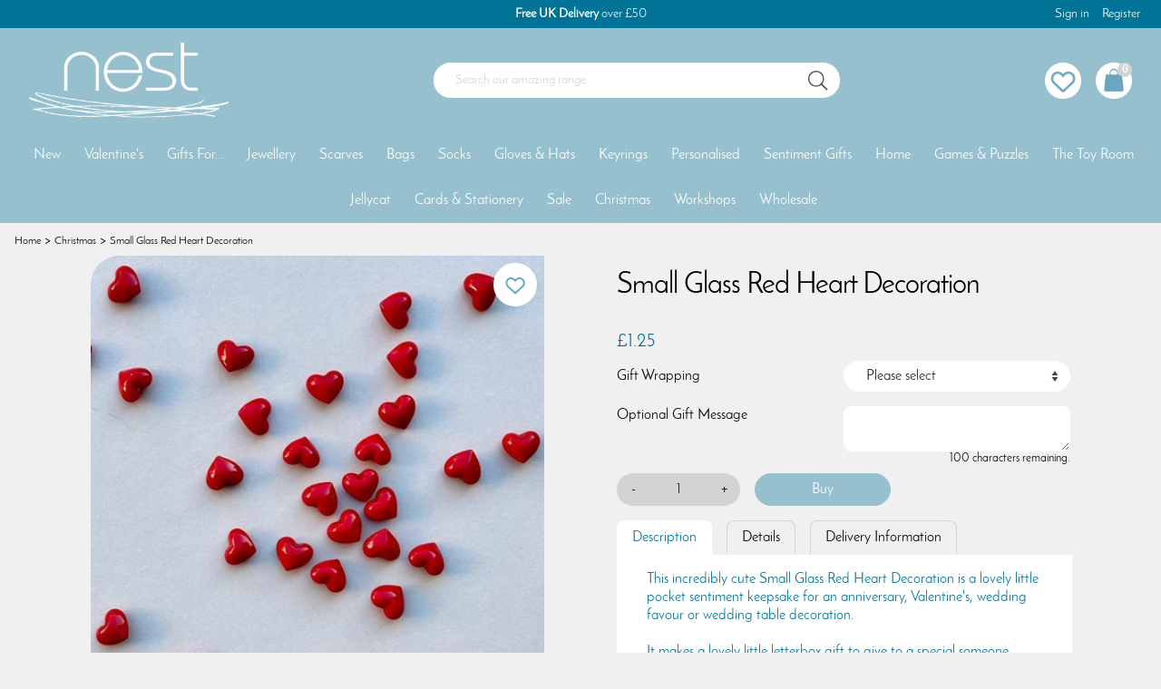

--- FILE ---
content_type: text/html; charset=utf-8
request_url: https://www.nestgifts.co.uk/buy/small-glass-red-heart-decoration_12320.htm
body_size: 24007
content:

<!DOCTYPE html>
<html id="htmlElement" lang="en">
<head id="Head1"><title>
	Small Glass Red Heart Decoration
</title><!--Google Consent Mode--><script>
window.dataLayer = window.dataLayer || [];
function gtag() { dataLayer.push(arguments); }
gtag("consent", "default", 
{        ad_storage: "denied", 
        ad_user_data: "denied", 
        ad_personalization: "denied", 
        analytics_storage: "denied", 
        functionality_storage: "denied", 
        personalization_storage: "denied", 
        security_storage: "granted", 
        wait_for_update: 2000,
    });
gtag('js', new Date());

</script><!--Start cookieyes banner--><script src="https://cdn-cookieyes.com/client_data/593175967b1980ae7dd6215e/script.js"></script><!--Google Tag Manager--><script>(function(w,d,s,l,i){w[l]=w[l]||[];w[l].push({'gtm.start':new Date().getTime(),event:'gtm.js'});var f=d.getElementsByTagName(s)[0],j=d.createElement(s),dl=l!='dataLayer'?'&l='+l:'';j.async=true;j.src='//www.googletagmanager.com/gtm.js?id='+i+dl;f.parentNode.insertBefore(j,f);})(window,document,'script','dataLayer','GTM-PD53XCQ');</script><!--End Google Tag Manager --><script type="application/ld+json">{"@context" : "https://schema.org","@type" : "Organization","url" : "https://www.nestgifts.co.uk","name" : "Nest","contactPoint" : [{"@type" : "ContactPoint","telephone" : "+44 116 270 9290","contactType" : "customer service"},{"@type" : "ContactPoint","telephone" : "+44 116 270 9290","contactType" : "sales"}]}</script><link rel="shortcut icon" type="image/x-icon" href="https://s3-eu-west-1.amazonaws.com/nestgifts/4194304/i/sys/favicon.png?_t=2586115824" />
<!-- Share_This -->
<script src="https://kit.fontawesome.com/651628678d.js" crossorigin="anonymous"></script>
<link rel="preload" as="image" href="https://s3-eu-west-1.amazonaws.com/nestgifts/i/pmi/small_glass_red_heart_decoration.jpg?_t=2311611118" /><link rel="canonical" href="https://www.nestgifts.co.uk/buy/small-glass-red-heart-decoration_12320.htm" /><meta http-equiv="Content-type" content="text/html;charset=UTF-8" /><meta name="apple-mobile-web-app-capable" content="yes" /><meta name="apple-mobile-web-app-status-bar-style" content="black" /><meta property="og:site_name" content="Nest" /><meta name="viewport" content="width=device-width, initial-scale=1, maximum-scale=1" /><meta name="description" content="This incredibly cute Small Glass Red Heart Decoration is a lovely little pocket sentiment keepsake for an anniversary, Valentine&#39;s, wedding favour or wedding table decoration." /><meta name="keywords" content="Small Glass Red Heart Decoration,Nest Gifts" /><meta property="og:title" content="Small Glass Red Heart Decoration" /><meta property="og:type" content="product" /><meta property="og:price:currency" content="GBP" /><meta property="og:price:amount" content="1.25" /><meta property="og:url" content="https://www.nestgifts.co.uk/buy/small-glass-red-heart-decoration_12320.htm" /><meta property="og:image" content="https://s3-eu-west-1.amazonaws.com/nestgifts/i/pmi/small_glass_red_heart_decoration.jpg?_t=2311611118" /><meta property="og:description" content="This incredibly cute Small Glass Red Heart Decoration is a lovely little pocket sentiment keepsake for an anniversary, Valentine&#39;s, wedding favour or wedding table decoration." /><meta property="og:brand" content="Heaven Sends" /><meta property="og:availability" content="in stock" /><meta property="product:condition" content="new" /><meta property="product:retailer_item_id" content="HEA-JNJ111" /><meta property="twitter:card" content="summary" /><meta name="robots" content="index,follow,archive" /><link type="text/css" rel="stylesheet" href="/bundle.css?pn=jqueryui&amp;index=2&amp;tag=0D&amp;sid=4194304&amp;min=N" media="screen" /><link type="text/css" rel="stylesheet" href="/bundle.css?pn=swiffy&amp;index=3&amp;tag=0D&amp;sid=4194304&amp;min=N" media="screen" /><link type="text/css" rel="stylesheet" href="/bundle.css?pn=sitepanes&amp;index=4&amp;tag=7D&amp;sid=4194304&amp;min=N" media="screen" /><link type="text/css" rel="stylesheet" href="/bundle.css?pn=nav&amp;index=5&amp;tag=4D&amp;sid=4194304&amp;min=N" media="screen" /><link type="text/css" rel="stylesheet" href="/bundle.css?pn=product&amp;index=6&amp;tag=2D&amp;sid=4194304&amp;min=N" media="screen" /><link type="text/css" rel="stylesheet" href="/bundle.css?pn=basket&amp;index=7&amp;tag=3D&amp;sid=4194304&amp;min=N" media="screen" /><link type="text/css" rel="stylesheet" href="//cdn-images.mailchimp.com/embedcode/classic-10_7.css" /><link type="text/css" rel="stylesheet" href="/bundle.css?pn=extraextralargedevices&amp;index=8&amp;tag=0D&amp;sid=4194304&amp;min=N" media="screen and (min-width: 1400px)" /><link type="text/css" rel="stylesheet" href="/bundle.css?pn=extralargedevices&amp;index=9&amp;tag=1D&amp;sid=4194304&amp;min=N" media="screen and (min-width: 992px) and (max-width:1399px)" /><link type="text/css" rel="stylesheet" href="/bundle.css?pn=tablet&amp;index=10&amp;tag=0D&amp;sid=4194304&amp;min=N" media="screen and (min-width: 768px) and (max-width: 992px)" /><link type="text/css" rel="stylesheet" href="/bundle.css?pn=mobile&amp;index=11&amp;tag=2D&amp;sid=4194304&amp;min=N" media="screen and (max-width: 768px)" /><link type="text/css" rel="stylesheet" href="/bundle.css?pn=basecomponents&amp;index=12&amp;tag=6D&amp;sid=4194304&amp;min=N" media="screen" /><script src="/js/jquery/t_26121172/jquery-3.6.3.min.js"></script><script src="/js/jquery/t_26121172/jquery-migrate-3.4.0.min.js"></script><script src="/js/jquery/t_26121172/jquery-ui-1.13.2.min.js"></script><script src="/js/primarybundle.js?_t=2261295915D&amp;sid=4194304"></script><script type="text/javascript">var displayedProductId = -1497694179; var displayedProductRef = 'HEA-JNJ111';</script><script src="/js/jquery/t_26121172/jsdynamicpricer.js"></script><script src="/js/jquery/t_26121172/jquery.pnotify.js"></script><script src="/js/jquery/t_26121172/jquery.tipsy.js"></script><script src="/js/jquery/t_26121172/etail.article.popup.loader.js"></script><script src="/js/t_26121172/jquery_etail_modal.js"></script><!--Global site tag(gtag.js) - Google Analytics GA4--><script async="async" src="https://www.googletagmanager.com/gtag/js?id=G-T6GHJ8BZ9V"></script><script>
window.dataLayer = window.dataLayer || [];
function gtag() { dataLayer.push(arguments); }
gtag('js', new Date());

gtag('config', 'G-T6GHJ8BZ9V');

</script></head>
<body id="body" onload="DisplayFormValues();" class="nonmem vatex isnonmob" itemscope="" itemtype="https://schema.org/WebPage">
    <!--Google Tag Manager NoScript--><noscript><iframe src="//www.googletagmanager.com/ns.html?id=GTM-PD53XCQ" height="0" width="0" style="display:none;visibility:hidden"></iframe></noscript><!--End Google Tag Manager NoScript--><div id="cont">
	<div id="ptf">
		<div class="ext">
			<div class="art topCTA" id="a70156288">
	<div class="artp">
		<h4><strong>Free UK Delivery</strong> over £50</h4>
	</div>
</div><div class="info" id="p30867459">
				<ul><li class="icon lnk sin"><a href="/signin.aspx" class="img" title="Sign in"><img width="64" height="64" src="https://s3-eu-west-1.amazonaws.com/nestgifts/4194304/i/site/signinicon.png?_t=2573123497" alt="Sign in" /></a><a href="/signin.aspx" title="Sign in" class="lnk">Sign in</a></li><li class="lnk reg"><a href="/register.aspx" title="User Sign in &amp; Registration" class="lnk">Register</a></li></ul>
			</div>
		</div>
	</div><div id="site" class="buy">
		<!--Top panel 1--><div id="pt">
			<div class="ext">
				<div class="pbnr ps" id="p26083328">
					<div class="bnr logo" id="b-786432">
						<a href="https://www.nestgifts.co.uk/" class="img"><picture class="bnr"><source width="359" height="136" srcset="https://s3-eu-west-1.amazonaws.com/nestgifts/i/bnr/logo-min.png?_t=262416544"></source><img src="https://s3-eu-west-1.amazonaws.com/nestgifts/i/bnr/logo-min.png?_t=262416544&amp;w=359&amp;h=136&amp;format=jpeg" width="359" height="136" type="image/jpeg" alt="Nest"></img></picture></a>
					</div>
				</div><div class="search" id="p53182469">
					<!--start search form--><form method="get" action="https://www.nestgifts.co.uk/shop/search.htm"><input name="kw" id="searchbox" size="24" placeholder="Search our amazing range" class="inputtext" /><input type="hidden" name="st" value="k" /><input type="image" src="https://s3-eu-west-1.amazonaws.com/nestgifts/4194304/i/btn/search.png?_t=25731234823" title="Search" id="search" class="submit" name="search" value="Search" onclick="var that=this;window.setTimeout(function (){that.disabled=true; window.setTimeout(function() {that.disabled=false;},500);},0);return true;" /></form><!--end search form-->
				</div><div class="info" id="p53182467">
					<ul><li class="icon lnk wish"><a class="img" rel="nofollow" title="Save for later"><img width="810" height="810" src="https://s3-eu-west-1.amazonaws.com/nestgifts/4194304/i/btn/saveforlater.png?_t=25731234816" alt="Save for later" /></a><a title="Save for later" rel="nofollow" class="lnk">Save for later</a></li></ul>
				</div><div id="mybskt">
					<a href="https://www.nestgifts.co.uk/basket.aspx?pn=go-to-checkout" class="bsktitems"><p id="bsktitems">0<span style="float: left;">Items: </span></p></a><a href="https://www.nestgifts.co.uk/basket.aspx?pn=go-to-checkout" class="bsktvalue"><p id="bsktvalue" class="value">£0.00<span style="float: left;">Total: </span></p></a><img title="View the contents of your secure shopping basket" class="btn" width="810" height="810" src="https://s3-eu-west-1.amazonaws.com/nestgifts/4194304/i/btn/viewbskt.png?_t=25731234832" alt="View the contents of your secure shopping basket" />
				</div><div class="home-hamburger">
	<button class="c-hamburger c-hamburger--htx visible-xs"><span>Toggle menu</span></button>
</div><div class="nav-wrapper">
	<ul class="nav"><li class="l1"><a href="https://www.nestgifts.co.uk/dept/new-personalised-jewellery-bags-gifts_d019.htm" title="New">New</a></li><li class="classic l1"><a href="https://www.nestgifts.co.uk/dept/valentines-day-gifts-cards_d01123.htm" title="Valentine&#39;s Day cards and gifts">Valentine's</a><ul class="l2"><li class="first-menu-item l2"><div class="">
		<a href="https://www.nestgifts.co.uk/dept/valentines-gifts-for-her_d01124.htm" class="txt" title="For Her">For Her</a>
	</div></li><li class="l2"><div class="">
		<a href="https://www.nestgifts.co.uk/dept/valentines-gifts-for-him_d01125.htm" class="txt" title="For Him">For Him</a>
	</div></li><li class="l2"><div class="">
		<a href="https://www.nestgifts.co.uk/dept/valentines-day-cards_d01274.htm" class="txt" title="Valentine&#39;s Day Cards">Cards</a>
	</div></li></ul></li><li class="classic l1"><a href="https://www.nestgifts.co.uk/dept/gifts-for-her-him-mum-dad_d0186.htm" title="Gifts For Her Him Mum Dad">Gifts For...</a><ul class="l2"><li class="first-menu-item l2"><div class="">
		<a href="https://www.nestgifts.co.uk/dept/gifts-for-her-mum-mothers-day-birthday_d01496.htm" class="txt" title="Gifts For Her">Gifts For Her</a>
	</div></li><li class="l2"><div class="">
		<a href="https://www.nestgifts.co.uk/dept/gifts-for-him-dad-fathers-day-birthday_d01144.htm" class="txt" title="Gifts For Him">Gifts For Him</a>
	</div></li><li class="l2"><div class="">
		<a href="https://www.nestgifts.co.uk/dept/gifts-for-mum-mummy-mothers-day_d01497.htm" class="txt" title="Gifts For Mum">Gifts For Mum</a>
	</div></li><li class="l2"><div class="">
		<a href="https://www.nestgifts.co.uk/dept/gifts-for-dad-daddy-fathers-day_d01498.htm" class="txt" title="Gifts For Dad">Gifts For Dad</a>
	</div></li><li class="l2"><div class="">
		<a href="https://www.nestgifts.co.uk/dept/gifts-for-babies-baby-new-borns_d0187.htm" class="txt" title="Gifts For Babies">Gifts For Babies</a>
	</div></li><li class="l2"><div class="">
		<a href="https://www.nestgifts.co.uk/dept/gifts-for-infants-toddlers-children_d0188.htm" class="txt" title="Gifts For Toddlers">Gifts For Toddlers</a>
	</div></li><li class="l2"><div class="">
		<a href="https://www.nestgifts.co.uk/dept/gifts-for-kids-juniors-children_d0189.htm" class="txt" title="Gifts For Kids">Gifts For Kids</a>
	</div></li><li class="l2"><div class="">
		<a href="https://www.nestgifts.co.uk/dept/gifts-for-teenagers-teens_d0190.htm" class="txt" title="Gifts For Teenagers">Gifts For Teenagers</a>
	</div></li><li class="l2"><div class="">
		<a href="https://www.nestgifts.co.uk/dept/gifts-for-dog-lovers-pet-toys_d01499.htm" class="txt" title="Gifts For Dog Lovers">Gifts For Dog Lovers</a>
	</div></li><li class="l2"><div class="">
		<a href="https://www.nestgifts.co.uk/dept/gifts-for-cat-lovers-pet-toys_d01500.htm" class="txt" title="Gifts For Cat Lovers">Gifts For Cat Lovers</a>
	</div></li><li class="l2"><div class="">
		<a href="https://www.nestgifts.co.uk/dept/gifts-for-teacher-teaching-assistant-thank-you_d01504.htm" class="txt" title="Thank you teacher and teaching assistant gifts">Gifts For Teachers</a>
	</div></li><li class="l2"><div class="">
		<a href="https://www.nestgifts.co.uk/dept/wellbeing-gift-set-gifts-for-her_d01278.htm" class="txt" title="Wellbeing gifts for self-care and mindfulness">Gifts For Wellbeing</a>
	</div></li><li class="l2"><div class="">
		<a href="https://www.nestgifts.co.uk/dept/bride-bridal-personalised-gifts_d01543.htm" class="txt" title="Gifts For The Bride">Bride Gifts</a>
	</div></li><li class="l2"><div class="">
		<a href="https://www.nestgifts.co.uk/dept/groom-personalised-gifts_d01544.htm" class="txt" title="Gifts For The Groom">Groom Gifts</a>
	</div></li><li class="l2"><div class="">
		<a href="https://www.nestgifts.co.uk/dept/wedding-favours-favors-unique-wedding-table-gifts_d0155.htm" class="txt" title="Wedding Favour Gifts">Wedding Favour Gifts</a>
	</div></li><li class="l2"><div class="">
		<a href="https://www.nestgifts.co.uk/dept/bridesmaid-gift-ideas_d01501.htm" class="txt" title="Bridesmaid Gift Ideas">Bridesmaid Gifts</a>
	</div></li><li class="l2"><div class="">
		<a href="https://www.nestgifts.co.uk/dept/flower-girl-gift-ideas_d01503.htm" class="txt" title="Flower Girl Gift Ideas">Flower Girl Gifts</a>
	</div></li><li class="l2"><div class="">
		<a href="https://www.nestgifts.co.uk/dept/maid-of-honour-gift-ideas-personalised-bracelets_d01510.htm" class="txt" title="Maid Of Honour Gift Ideas Personalised Bracelets">Maid Of Honour Gifts</a>
	</div></li><li class="l2"><div class="">
		<a href="https://www.nestgifts.co.uk/dept/mother-of-the-bride-gift-ideas-personalised-bracelets_d01511.htm" class="txt" title="Mother Of The Bride Gift Ideas Personalised Bracelets">Mother Of The Bride Gifts</a>
	</div></li><li class="l2"><div class="">
		<a href="https://www.nestgifts.co.uk/dept/mother-of-the-groom-gift-ideas-personalised-bracelets_d01512.htm" class="txt" title="Mother Of The Groom Gift Ideas Personalised Bracelets">Mother Of The Groom Gifts</a>
	</div></li><li class="l2"><div class="">
		<a href="https://www.nestgifts.co.uk/dept/christening-gifts-for-girls-bracelets_d01505.htm" class="txt" title="Christening Gifts For Girls Personalised Bracelets">Christening Gifts For Girls</a>
	</div></li><li class="l2"><div class="">
		<a href="https://www.nestgifts.co.uk/dept/christening-gifts-for-boys-personalised_d01506.htm" class="txt" title="Personalised Christening Gifts For Boys">Christening Gifts For Boys</a>
	</div></li><li class="l2"><div class="">
		<a href="https://www.nestgifts.co.uk/dept/confirmation-gifts-personalised-bracelets_d01507.htm" class="txt" title="Confirmation Gifts Personalised Bracelets">Confirmation Gifts</a>
	</div></li><li class="l2"><div class="">
		<a href="https://www.nestgifts.co.uk/dept/first-holy-communion-gifts-personalised-bracelets_d01508.htm" class="txt" title="First Holy Communion Gifts Personalised Bracelets">First Holy Communion Gifts</a>
	</div></li><li class="l2"><div class="">
		<a href="https://www.nestgifts.co.uk/dept/baptism-gifts-personalised-bracelets_d01509.htm" class="txt" title="Baptism Gifts Personalised Bracelets">Baptism Gifts</a>
	</div></li></ul></li><li class="classic l1"><a href="https://www.nestgifts.co.uk/dept/jewellery-necklaces-bracelets-rings-earrings_d012.htm" title="Jewellery">Jewellery</a><ul class="l2"><li class="first-menu-item l2"><div class="">
		<a href="https://www.nestgifts.co.uk/dept/womens-ladies-jewellery-necklaces-bracelets-rings-earrings_d0110.htm" class="txt" title="Women&#39;s Jewellery Necklaces Bracelets Rings Earrings">Women's Jewellery</a>
	</div><ul class="l3"><li class="l3"><div class="">
		<a href="https://www.nestgifts.co.uk/dept/womens-silver-rose-gold-necklaces-pendants_d0111.htm" class="txt" title="Necklaces">Necklaces</a>
	</div></li><li class="l3"><div class="">
		<a href="https://www.nestgifts.co.uk/dept/womens-silver-rose-gold-bracelets-bangles_d0121.htm" class="txt" title="Bracelets">Bracelets</a>
	</div></li><li class="l3"><div class="">
		<a href="https://www.nestgifts.co.uk/dept/womens-silver-rose-gold-earrings-studs_d0122.htm" class="txt" title="Earrings">Earrings</a>
	</div></li><li class="l3"><div class="">
		<a href="https://www.nestgifts.co.uk/dept/womens-silver-rose-gold-rings_d0123.htm" class="txt" title="Rings">Rings</a>
	</div></li><li class="l3"><div class="">
		<a href="https://www.nestgifts.co.uk/dept/anklets-ankle-bracelets_d01121.htm" class="txt" title="Anklets">Anklets</a>
	</div></li><li class="l3"><div class="">
		<a href="https://www.nestgifts.co.uk/dept/wish-bracelets_d01530.htm" class="txt" title="Wish Bracelets">Wish Bracelets</a>
	</div></li></ul></li><li class="l2"><div class="">
		<a href="https://www.nestgifts.co.uk/dept/mens-jewellery-cufflinks-bracelets_d013.htm" class="txt" title="Men&#39;s Jewellery Cufflinks Bracelets">Men's Jewellery</a>
	</div><ul class="l3"><li class="l3"><div class="">
		<a href="https://www.nestgifts.co.uk/dept/cufflinks-for-him-personalised-wedding-anniversary-gift_d0124.htm" class="txt" title="Cufflinks">Cufflinks</a>
	</div></li><li class="l3"><div class="">
		<a href="https://www.nestgifts.co.uk/dept/mens-bracelets-wrap-leather_d01148.htm" class="txt" title="Bracelets">Bracelets</a>
	</div></li></ul></li><li class="l2"><div class="">
		<a href="https://www.nestgifts.co.uk/dept/childrens-jewellery-bracelets-necklace-earrings_d014.htm" class="txt" title="Children&#39;s Jewellery Personalised Bracelets">Children's Jewellery</a>
	</div><ul class="l3"><li class="l3"><div class="">
		<a href="https://www.nestgifts.co.uk/dept/childrens-silver-gold-necklaces-pendants_d0125.htm" class="txt" title="Children&#39;s Silver Gold Necklaces Pendants">Necklaces</a>
	</div></li><li class="l3"><div class="">
		<a href="https://www.nestgifts.co.uk/dept/childrens-silver-gold-bracelets-personalised_d016.htm" class="txt" title="Children&#39;s Silver Gold Bracelets Personalised">Bracelets</a>
	</div></li><li class="l3"><div class="">
		<a href="https://www.nestgifts.co.uk/dept/childrens-silver-rose-gold-earrings-studs_d0126.htm" class="txt" title="Children&#39;s Silver Rose Gold Earrings Studs">Earrings</a>
	</div></li></ul></li><li class="l2"><div class="">
		<a href="https://www.nestgifts.co.uk/dept/wedding-jewellery-personalised-for-bride-bridesmaid-bridal_d01513.htm" class="txt" title="Wedding Jewellery Personalised For Bride Bridesmaid Bridal">Wedding Jewellery</a>
	</div><ul class="l3"><li class="l3"><div class="">
		<a href="https://www.nestgifts.co.uk/dept/wedding-jewellery-for-bridesmaids_d01514.htm" class="txt" title="Wedding Jewellery For Bridesmaids">Bridesmaid</a>
	</div></li><li class="l3"><div class="">
		<a href="https://www.nestgifts.co.uk/dept/personalised-wedding-cufflinks-groom-best-man-usher-father_d01515.htm" class="txt" title="Personalised Wedding Cufflinks Groom Best Man Usher Father">Groom</a>
	</div></li><li class="l3"><div class="">
		<a href="https://www.nestgifts.co.uk/dept/personalised-jewellery-cufflinks-for-the-bridal-party_d01516.htm" class="txt" title="Jewellery For The Bridal Party">Bridal Party</a>
	</div></li></ul></li><li class="l2"><div class="">
		<a href="https://www.nestgifts.co.uk/dept/jewellery-for-children-silver-personalised-christening-gifts_d0127.htm" class="txt" title="Christening Jewellery">Christening Jewellery</a>
	</div><ul class="l3"><li class="l3"><div class="">
		<a href="https://www.nestgifts.co.uk/dept/childrens-christening-bracelets_d01517.htm" class="txt" title="Children&#39;s Christening Bracelets">Christening Bracelets</a>
	</div></li><li class="l3"><div class="">
		<a href="https://www.nestgifts.co.uk/dept/childrens-christening-necklaces_d01518.htm" class="txt" title="Children&#39;s Christening Necklaces">Christening Necklaces</a>
	</div></li><li class="l3"><div class="">
		<a href="https://www.nestgifts.co.uk/dept/childrens-christening-earrings-studs_d01519.htm" class="txt" title="Children&#39;s Christening Earrings Studs">Christening Earrings</a>
	</div></li></ul></li><li class="l2"><div class="">
		<a href="https://www.nestgifts.co.uk/dept/childrens-confirmation-jewellery-silver-personalised-gifts_d01308.htm" class="txt" title="Confirmation Jewellery">Confirmation Jewellery</a>
	</div><ul class="l3"><li class="l3"><div class="">
		<a href="https://www.nestgifts.co.uk/dept/childrens-confirmation-bracelets_d01520.htm" class="txt" title="Children&#39;s Confirmation Bracelets">Confirmation Bracelets</a>
	</div></li><li class="l3"><div class="">
		<a href="https://www.nestgifts.co.uk/dept/childrens-confirmation-necklaces_d01523.htm" class="txt" title="Children&#39;s Confirmation Necklaces">Confirmation Necklaces</a>
	</div></li><li class="l3"><div class="">
		<a href="https://www.nestgifts.co.uk/dept/childrens-confirmation-earrings-studs_d01526.htm" class="txt" title="Children&#39;s Confirmation Earrings Studs">Confirmation Earrings</a>
	</div></li></ul></li><li class="l2"><div class="">
		<a href="https://www.nestgifts.co.uk/dept/childrens-first-holy-communion-jewellery-personalised-gifts_d01309.htm" class="txt" title="First Holy Communion Jewellery">First Holy Communion Jewellery</a>
	</div><ul class="l3"><li class="l3"><div class="">
		<a href="https://www.nestgifts.co.uk/dept/childrens-first-holy-communion-bracelets_d01521.htm" class="txt" title="Children&#39;s First Holy Communion Bracelets">Holy Communion Bracelets</a>
	</div></li><li class="l3"><div class="">
		<a href="https://www.nestgifts.co.uk/dept/childrens-first-holy-communion-necklaces_d01524.htm" class="txt" title="Children&#39;s First Holy Communion Necklaces">Holy Communion Necklaces</a>
	</div></li><li class="l3"><div class="">
		<a href="https://www.nestgifts.co.uk/dept/childrens-first-holy-communion-earrings-studs_d01527.htm" class="txt" title="Children&#39;s First Holy Communion Earrings Studs">Holy Communion Earrings</a>
	</div></li></ul></li><li class="l2"><div class="">
		<a href="https://www.nestgifts.co.uk/dept/childrens-baptism-jewellery-silver-personalised-gifts_d01307.htm" class="txt" title="Baptism Jewellery">Baptism Jewellery</a>
	</div><ul class="l3"><li class="l3"><div class="">
		<a href="https://www.nestgifts.co.uk/dept/childrens-baptism-bracelets_d01522.htm" class="txt" title="Children&#39;s Baptism Bracelets">Baptism Bracelets</a>
	</div></li><li class="l3"><div class="">
		<a href="https://www.nestgifts.co.uk/dept/childrens-baptism-necklaces_d01525.htm" class="txt" title="Children&#39;s Baptism Necklaces">Baptism Necklaces</a>
	</div></li><li class="l3"><div class="">
		<a href="https://www.nestgifts.co.uk/dept/childrens-baptism-earrings-studs_d01528.htm" class="txt" title="Children&#39;s Baptism Earrings Studs">Baptism Earrings</a>
	</div></li></ul></li></ul></li><li class="classic l1"><a href="https://www.nestgifts.co.uk/dept/scarves-scarf-pashmina-shawl-wrap_d01141.htm" title="Scarves">Scarves</a><ul class="l2"><li class="first-menu-item l2"><div class="">
		<a href="https://www.nestgifts.co.uk/dept/green-mint-scarf-pashmina-shawl_d01531.htm" class="txt" title="Green Scarves">Green Scarves</a>
	</div></li><li class="l2"><div class="">
		<a href="https://www.nestgifts.co.uk/dept/royal-navy-pale-blue-scarf-pashmina-shawl_d01532.htm" class="txt" title="Blue Scarves">Blue Scarves</a>
	</div></li><li class="l2"><div class="">
		<a href="https://www.nestgifts.co.uk/dept/pink-fuchsia-scarf-pashmina-shawl_d01533.htm" class="txt" title="Pink Scarves">Pink Scarves</a>
	</div></li><li class="l2"><div class="">
		<a href="https://www.nestgifts.co.uk/dept/cream-scarf-pashmina-shawl_d01534.htm" class="txt" title="Cream Scarves">Cream Scarves</a>
	</div></li><li class="l2"><div class="">
		<a href="https://www.nestgifts.co.uk/dept/purple-lilac-scarf-pashmina-shawl_d01535.htm" class="txt" title="Purple Scarves">Purple Scarves</a>
	</div></li><li class="l2"><div class="">
		<a href="https://www.nestgifts.co.uk/dept/mustard-yellow-scarf-pashmina-shawl_d01536.htm" class="txt" title="Yellow Scarves">Yellow Scarves</a>
	</div></li><li class="l2"><div class="">
		<a href="https://www.nestgifts.co.uk/dept/silver-grey-scarf-pashmina-shawl_d01537.htm" class="txt" title="Grey Scarves">Grey Scarves</a>
	</div></li><li class="l2"><div class="">
		<a href="https://www.nestgifts.co.uk/dept/beige-light-brown-scarf-pashmina-shawl_d01538.htm" class="txt" title="Beige Scarves">Beige Scarves</a>
	</div></li><li class="l2"><div class="">
		<a href="https://www.nestgifts.co.uk/dept/orange-scarf-pashmina-shawl_d01539.htm" class="txt" title="Orange Scarves">Orange Scarves</a>
	</div></li><li class="l2"><div class="">
		<a href="https://www.nestgifts.co.uk/dept/black-scarf-pashmina-shawl_d01540.htm" class="txt" title="Black Scarves">Black Scarves</a>
	</div></li><li class="l2"><div class="">
		<a href="https://www.nestgifts.co.uk/dept/red-scarf-pashmina-shawl_d01541.htm" class="txt" title="Red Scarves">Red Scarves</a>
	</div></li><li class="l2"><div class="">
		<a href="https://www.nestgifts.co.uk/dept/multicoloured-scarf-pashmina-shawl_d01542.htm" class="txt" title="Multicoloured Scarves">Multicoloured Scarves</a>
	</div></li></ul></li><li class="classic l1"><a href="https://www.nestgifts.co.uk/dept/shoulder-cross-body-clutch-bag_d01136.htm" title="Bags">Bags</a><ul class="l2"><li class="first-menu-item l2"><div class="">
		<a href="https://www.nestgifts.co.uk/dept/black-shoulder-cross-body-clutch-bag_d01545.htm" class="txt" title="Black Bags">Black Bags</a>
	</div></li><li class="l2"><div class="">
		<a href="https://www.nestgifts.co.uk/dept/silver-shoulder-cross-body-clutch-bag_d01546.htm" class="txt" title="Silver Bags">Silver Bags</a>
	</div></li><li class="l2"><div class="">
		<a href="https://www.nestgifts.co.uk/dept/grey-shoulder-cross-body-clutch-bag_d01547.htm" class="txt" title="Grey Bags">Grey Bags</a>
	</div></li><li class="l2"><div class="">
		<a href="https://www.nestgifts.co.uk/dept/blue-shoulder-cross-body-clutch-bag_d01548.htm" class="txt" title="Blue Bags">Blue Bags</a>
	</div></li><li class="l2"><div class="">
		<a href="https://www.nestgifts.co.uk/dept/brown-tan-shoulder-cross-body-clutch-bag_d01549.htm" class="txt" title="Brown and Tan Bags">Brown & Tan Bags</a>
	</div></li><li class="l2"><div class="">
		<a href="https://www.nestgifts.co.uk/dept/red-shoulder-cross-body-clutch-bag_d01550.htm" class="txt" title="Red Bags">Red Bags</a>
	</div></li><li class="l2"><div class="">
		<a href="https://www.nestgifts.co.uk/dept/pink-shoulder-cross-body-clutch-bag_d01551.htm" class="txt" title="Pink Bags">Pink Bags</a>
	</div></li><li class="l2"><div class="">
		<a href="https://www.nestgifts.co.uk/dept/yellow-shoulder-cross-body-clutch-bag_d01552.htm" class="txt" title="Yellow Bags">Yellow Bags</a>
	</div></li><li class="l2"><div class="">
		<a href="https://www.nestgifts.co.uk/dept/green-shoulder-cross-body-clutch-bag_d01553.htm" class="txt" title="Green Bags">Green Bags</a>
	</div></li><li class="l2"><div class="">
		<a href="https://www.nestgifts.co.uk/dept/purses-coin-purse_d01140.htm" class="txt" title="Purses">Purses</a>
	</div></li><li class="l2"><div class="">
		<a href="https://www.nestgifts.co.uk/dept/make-up-cosmetics-travel-bags_d01554.htm" class="txt" title="Make-up Bags">Make-up Bags</a>
	</div></li></ul></li><li class="classic l1"><a href="https://www.nestgifts.co.uk/dept/bamboo-novelty-mens-womens-socks_d01529.htm" title="Bamboo Novelty Men&#39;s Women&#39;s Socks">Socks</a><ul class="l2"><li class="first-menu-item l2"><div class="">
		<a href="https://www.nestgifts.co.uk/dept/womens-ladies-bamboo-novelty-socks_d01142.htm" class="txt" title="Women&#39;s Socks">Women's Socks</a>
	</div></li><li class="l2"><div class="">
		<a href="https://www.nestgifts.co.uk/dept/mens-bamboo-novelty-socks_d01247.htm" class="txt" title="Men&#39;s Socks">Men's Socks</a>
	</div></li><li class="l2"><div class="">
		<a href="https://www.nestgifts.co.uk/dept/childrens-boys-girls-bamboo-novelty-socks_d01279.htm" class="txt" title="Children&#39;s Socks">Children's Socks</a>
	</div></li></ul></li><li class="l1"><a href="https://www.nestgifts.co.uk/dept/winter-woollen-touchscreen-gloves-hats_d01266.htm" title="Gloves and Hats">Gloves & Hats</a></li><li class="classic l1"><a href="https://www.nestgifts.co.uk/dept/personalised-photo-keyrings-key-rings-bag-charms_d0131.htm" title="Keyrings">Keyrings</a><ul class="l2"><li class="first-menu-item l2"><div class="">
		<a href="https://www.nestgifts.co.uk/dept/womens-keyrings-key-rings-bag-charms_d01555.htm" class="txt" title="Women&#39;s Keyrings">Women's Keyrings</a>
	</div></li><li class="l2"><div class="">
		<a href="https://www.nestgifts.co.uk/dept/mens-personalised-photo-keyrings-key-rings_d0132.htm" class="txt" title="Men&#39;s Keyrings">Men's Keyrings</a>
	</div></li><li class="l2"><div class="">
		<a href="https://www.nestgifts.co.uk/dept/photo-keyrings-key-rings-bag-charms_d01556.htm" class="txt" title="Photo Keyrings">Photo Keyrings</a>
	</div></li><li class="l2"><div class="">
		<a href="https://www.nestgifts.co.uk/dept/personalised-keyrings-key-rings-bag-charms_d01557.htm" class="txt" title="Personalised Keyrings">Personalised Keyrings</a>
	</div></li></ul></li><li class="classic l1"><a href="https://www.nestgifts.co.uk/dept/personalised-jewellery-bracelet-cufflinks-christening-gifts_d015.htm" title="Personalised">Personalised</a><ul class="l2"><li class="first-menu-item l2"><div class="">
		<a href="https://www.nestgifts.co.uk/dept/personalised-womens-jewellery-necklaces-bracelets_d01102.htm" class="txt" title="Personalised Jewellery">Jewellery</a>
	</div></li><li class="l2"><div class="">
		<a href="https://www.nestgifts.co.uk/dept/personalised-cufflinks-weddings-groom-best-man-usher-father_d01103.htm" class="txt" title="Personalised Cufflinks">Cufflinks</a>
	</div></li><li class="l2"><div class="">
		<a href="https://www.nestgifts.co.uk/dept/personalised-baby-boy-girl-newborn-gifts_d01105.htm" class="txt" title="Personalised Baby And Child Gifts">Baby & Child</a>
	</div></li><li class="l2"><div class="">
		<a href="https://www.nestgifts.co.uk/dept/personalised-glassware-beer-glass-photo-frame_d01104.htm" class="txt" title="Personalised Glassware">Glassware</a>
	</div></li><li class="l2"><div class="">
		<a href="https://www.nestgifts.co.uk/dept/personalised-photo-daddy-name-key-rings-keyrings_d01106.htm" class="txt" title="Personalised Keyrings">Keyrings</a>
	</div></li><li class="l2"><div class="">
		<a href="https://www.nestgifts.co.uk/dept/home-accessories-personalised-gifts-for-the-home_d01119.htm" class="txt" title="Home Accessories">Home Accessories</a>
	</div></li><li class="l2"><div class="">
		<a href="https://www.nestgifts.co.uk/dept/personalised-hanging-christmas-diwali-signs_d01565.htm" class="txt" title="Personalised Hanging Christmas and Diwali Signs">Signs</a>
	</div></li><li class="l2"><div class="">
		<a href="https://www.nestgifts.co.uk/dept/personalised-birthday-thank-you-cards_d01306.htm" class="txt" title="Personalised Cards">Cards</a>
	</div></li></ul></li><li class="classic l1"><a href="https://www.nestgifts.co.uk/dept/sentiment-message-gifts_d01570.htm" title="Sentiment Message Gifts">Sentiment Gifts</a><ul class="l2"><li class="first-menu-item l2"><div class="">
		<a href="https://www.nestgifts.co.uk/dept/pocket-hug-message-gifts_d01571.htm" class="txt" title="Pocket Hug Message Gifts">Pocket Hugs</a>
	</div></li><li class="l2"><div class="">
		<a href="https://www.nestgifts.co.uk/dept/east-of-india-message-pebbles_d01572.htm" class="txt" title="East Of India Message Pebbles">Pebbles</a>
	</div></li><li class="l2"><div class="">
		<a href="https://www.nestgifts.co.uk/dept/hanging-decoration-message-gifts_d01573.htm" class="txt" title="Hanging Decoration Message Gifts">Hanging Decorations</a>
	</div></li><li class="l2"><div class="">
		<a href="https://www.nestgifts.co.uk/dept/sentiment-message-home-decoration-gifts_d01574.htm" class="txt" title="Sentiment Message Home Decoration Gifts">Decorations</a>
	</div></li><li class="l2"><div class="">
		<a href="https://www.nestgifts.co.uk/dept/east-of-india-message-mugs_d01575.htm" class="txt" title="Sentiment Message Mugs">Mugs</a>
	</div></li><li class="l2"><div class="">
		<a href="https://www.nestgifts.co.uk/dept/east-of-india-message-coasters_d01576.htm" class="txt" title="Sentiment Message Coasters">Coasters</a>
	</div></li><li class="l2"><div class="">
		<a href="https://www.nestgifts.co.uk/dept/pocket-hug-message-cards_d01577.htm" class="txt" title="Pocket Hug Message Cards">Cards</a>
	</div></li></ul></li><li class="classic l1"><a href="https://www.nestgifts.co.uk/dept/home-accessories-fragrances-candles-mugs_d0116.htm" title="Home Accessories Fragrances Candles Mugs">Home</a><ul class="l2"><li class="first-menu-item l2"><div class="">
		<a href="https://www.nestgifts.co.uk/dept/home-accessories-gifts-for-home_d0172.htm" class="txt" title="Home Accessories">Home Accessories</a>
	</div></li><li class="l2"><div class="">
		<a href="https://www.nestgifts.co.uk/dept/mugs-cups-coasters_d01559.htm" class="txt" title="Mugs Cups Coasters">Mugs, Cups & Coasters</a>
	</div></li><li class="l2"><div class="">
		<a href="https://www.nestgifts.co.uk/dept/candles-scents-wax-melts-diffusers_d01259.htm" class="txt" title="Candles Scents Wax Melts Diffusers">Home Fragrances</a>
	</div></li><li class="l2"><div class="">
		<a href="https://www.nestgifts.co.uk/dept/east-of-india-pebbles-hanging-decorations_d01560.htm" class="txt" title="Home Decorations">Home Decorations</a>
	</div></li><li class="l2"><div class="">
		<a href="https://www.nestgifts.co.uk/dept/wall-art-hanging-signs_d01561.htm" class="txt" title="Wall Art Hanging Signs">Wall Art</a>
	</div></li><li class="l2"><div class="">
		<a href="https://www.nestgifts.co.uk/dept/personalised-photo-picture-glass-block_d01562.htm" class="txt" title="Frames and Personalised Photo Blocks">Frames & Photo Blocks</a>
	</div></li><li class="l2"><div class="">
		<a href="https://www.nestgifts.co.uk/dept/garden-gardeners-gifts_d01563.htm" class="txt" title="Gardeners Gifts">Garden</a>
	</div></li><li class="l2"><div class="">
		<a href="https://www.nestgifts.co.uk/dept/dog-cat-pet-toys-gifts_d01564.htm" class="txt" title="Dog and Cat Pet Toys and Gifts">Pets</a>
	</div></li></ul></li><li class="classic l1"><a href="https://www.nestgifts.co.uk/dept/games-puzzles-adults_d01566.htm" title="Games and Puzzles For Children and Adults">Games & Puzzles</a><ul class="l2"><li class="first-menu-item l2"><div class="">
		<a href="https://www.nestgifts.co.uk/dept/games-escape-room-murder-mystery-family_d01275.htm" class="txt" title="Games for children and adults">Games</a>
	</div></li><li class="l2"><div class="">
		<a href="https://www.nestgifts.co.uk/dept/puzzles-jigsaws-adults-brainteasers_d01276.htm" class="txt" title="Puzzles and Jigsaw Puzzles">Puzzles</a>
	</div></li><li class="l2"><div class="">
		<a href="https://www.nestgifts.co.uk/dept/novelty-quirky-jokes-gifts_d0175.htm" class="txt" title="Novelty Games and Gifts">Novelty</a>
	</div></li></ul></li><li class="classic l1"><a href="https://www.nestgifts.co.uk/dept/newborn-baby-toddler-childrens-gifts_d01558.htm" title="The Toy Room Children&#39;s Gifts">The Toy Room</a><ul class="l2"><li class="first-menu-item l2"><div class="">
		<a href="https://www.nestgifts.co.uk/dept/newborn-baby-toys-gifts_d01578.htm" class="txt" title="Newborn Baby Toys and Gifts">Baby Toys</a>
	</div></li><li class="l2"><div class="">
		<a href="https://www.nestgifts.co.uk/dept/childrens-baby-soft-toys-plush_d01579.htm" class="txt" title="Children&#39;s Baby Plush Soft Toys">Soft Toys</a>
	</div></li><li class="l2"><div class="">
		<a href="https://www.nestgifts.co.uk/dept/palm-pals-childrens-soft-toys_d01580.htm" class="txt" title="Palm Pals Children&#39;s Soft Toys">Palm Pals</a>
	</div></li><li class="l2"><div class="">
		<a href="https://www.nestgifts.co.uk/dept/childrens-traditional-wooden-toys_d01581.htm" class="txt" title="Children&#39;s Traditional Wooden Toys">Wooden Toys</a>
	</div></li><li class="l2"><div class="">
		<a href="https://www.nestgifts.co.uk/dept/childrens-cloth-board-books_d01582.htm" class="txt" title="Children&#39;s Cloth Board Books">Children's Books</a>
	</div></li><li class="l2"><div class="">
		<a href="https://www.nestgifts.co.uk/dept/childrens-games-puzzles-jigsaws_d01583.htm" class="txt" title="Children&#39;s Games Puzzles and Jigsaws">Children's Games & Puzzles</a>
	</div></li><li class="l2"><div class="">
		<a href="https://www.nestgifts.co.uk/dept/childrens-creative-arts-crafts-build-kits_d01584.htm" class="txt" title="Children&#39;s Creative Arts Crafts Build Kits">Creative Kits</a>
	</div></li></ul></li><li class="classic l1"><a href="https://www.nestgifts.co.uk/dept/jellycat-soft-toys-books_d01260.htm" title="Jellycat">Jellycat</a><ul class="l2"><li class="first-menu-item l2"><div class="">
		<a href="https://www.nestgifts.co.uk/dept/jellycat-amuseables-soft-toys_d01286.htm" class="txt" title="Jellycat Amuseables">Jellycat Amuseables</a>
	</div></li><li class="l2"><div class="">
		<a href="https://www.nestgifts.co.uk/dept/jellycat-dragons_d01296.htm" class="txt" title="Jellycat Dragons">Jellycat Dragons</a>
	</div></li><li class="l2"><div class="">
		<a href="https://www.nestgifts.co.uk/dept/jellycat-keyrings-bag-charms-key-rings_d01281.htm" class="txt" title="Jellycat Keyrings and Bag Charms">Jellycat Keyrings</a>
	</div></li><li class="l2"><div class="">
		<a href="https://www.nestgifts.co.uk/dept/jellycat-fuddlewuddles-soft-toys_d01289.htm" class="txt" title="Jellycat Fuddlewuddles">Jellycat Fuddlewuddles</a>
	</div></li><li class="l2"><div class="">
		<a href="https://www.nestgifts.co.uk/dept/jellycat-animals-soft-toys_d01290.htm" class="txt" title="Jellycat Animals">Jellycat Animals</a>
	</div></li><li class="l2"><div class="">
		<a href="https://www.nestgifts.co.uk/dept/jellycat-food-soft-toys_d01287.htm" class="txt" title="Jellycat Food">Jellycat Food</a>
	</div></li><li class="l2"><div class="">
		<a href="https://www.nestgifts.co.uk/dept/jellycat-comforters-soothers_d01288.htm" class="txt" title="Jellycat Comforters">Jellycat Comforters</a>
	</div></li><li class="l2"><div class="">
		<a href="https://www.nestgifts.co.uk/dept/jellycat-books_d01285.htm" class="txt" title="Jellycat Books">Jellycat Books</a>
	</div></li><li class="l2"><div class="">
		<a href="https://www.nestgifts.co.uk/dept/jellycat-easter-soft-toys_d01292.htm" class="txt" title="Jellycat Easter">Jellycat Easter</a>
	</div></li></ul></li><li class="classic l1"><a href="https://www.nestgifts.co.uk/dept/birthday-wedding-engagement-anniversary-cards_d0118.htm" title="Cards &amp; Stationery">Cards & Stationery</a><ul class="l2"><li class="first-menu-item l2"><div class="">
		<a href="https://www.nestgifts.co.uk/dept/happy-birthday-cards_d0135.htm" class="txt" title="Birthday">Birthday</a>
	</div><ul class="l3"><li class="l3"><div class="">
		<a href="https://www.nestgifts.co.uk/dept/happy-birthday-cards-for-him-husband-dad-daddy-boyfriend_d0151.htm" class="txt" title="His">His</a>
	</div></li><li class="l3"><div class="">
		<a href="https://www.nestgifts.co.uk/dept/happy-birthday-cards-for-her-lady-women-girl_d0150.htm" class="txt" title="Hers">Hers</a>
	</div></li><li class="l3"><div class="">
		<a href="https://www.nestgifts.co.uk/dept/happy-birthday-childrens-cards-candles-cake_d0152.htm" class="txt" title="Children">Children</a>
	</div></li><li class="l3"><div class="">
		<a href="https://www.nestgifts.co.uk/dept/happy-birthday-cards-for-sister-brother-aunt-uncle_d01248.htm" class="txt" title="Relations">Relations</a>
	</div></li><li class="l3"><div class="">
		<a href="https://www.nestgifts.co.uk/dept/special-birthday-16th-18th-21st-30th-40th-50th-60th-70th_d0134.htm" class="txt" title="Significant Ages">Significant Ages</a>
	</div></li></ul></li><li class="l2"><div class="">
		<a href="https://www.nestgifts.co.uk/dept/engagement-cards_d0136.htm" class="txt" title="Engagement">Engagement</a>
	</div></li><li class="l2"><div class="">
		<a href="https://www.nestgifts.co.uk/dept/wedding-civil-partnership-cards_d0137.htm" class="txt" title="Wedding">Wedding</a>
	</div></li><li class="l2"><div class="">
		<a href="https://www.nestgifts.co.uk/dept/anniversary-cards-congratulations-i-love-you_d0138.htm" class="txt" title="Anniversary">Anniversary</a>
	</div></li><li class="l2"><div class="">
		<a href="https://www.nestgifts.co.uk/dept/new-baby-newborn-welcome-to-the-world-cards_d01111.htm" class="txt" title="New Baby">New Baby</a>
	</div></li><li class="l2"><div class="">
		<a href="https://www.nestgifts.co.uk/dept/baptism-cards_d01467.htm" class="txt" title="Baptism">Baptism</a>
	</div></li><li class="l2"><div class="">
		<a href="https://www.nestgifts.co.uk/dept/christening-cards_d0139.htm" class="txt" title="Christening">Christening</a>
	</div></li><li class="l2"><div class="">
		<a href="https://www.nestgifts.co.uk/dept/confirmation-cards_d01468.htm" class="txt" title="Confirmation">Confirmation</a>
	</div></li><li class="l2"><div class="">
		<a href="https://www.nestgifts.co.uk/dept/first-holy-communion-cards_d01469.htm" class="txt" title="First Holy Communion">First Holy Communion</a>
	</div></li><li class="l2"><div class="">
		<a href="https://www.nestgifts.co.uk/dept/new-home-new-house-card_d0179.htm" class="txt" title="New Home cards">New Home</a>
	</div></li><li class="l2"><div class="">
		<a href="https://www.nestgifts.co.uk/dept/good-luck-cards_d0177.htm" class="txt" title="Good Luck Cards">Good Luck</a>
	</div></li><li class="l2"><div class="">
		<a href="https://www.nestgifts.co.uk/dept/congratulations-cards-celebrations_d0176.htm" class="txt" title="Congratulations cards">Congratulations</a>
	</div></li><li class="l2"><div class="">
		<a href="https://www.nestgifts.co.uk/dept/thank-you-cards-thank-you-teacher_d0142.htm" class="txt" title="Thank You">Thank You</a>
	</div></li><li class="l2"><div class="">
		<a href="https://www.nestgifts.co.uk/dept/get-well-soon-cards_d01112.htm" class="txt" title="Get Well Soon">Get Well Soon</a>
	</div></li><li class="l2"><div class="">
		<a href="https://www.nestgifts.co.uk/dept/retirement-cards_d01134.htm" class="txt" title="Retirement Cards">Retirement</a>
	</div></li><li class="l2"><div class="">
		<a href="https://www.nestgifts.co.uk/dept/sympathy-cards_d01135.htm" class="txt" title="Sympathy Cards">Sympathy</a>
	</div></li><li class="l2"><div class="">
		<a href="https://www.nestgifts.co.uk/dept/positivity-encouragement-inspirational-quotes_d01277.htm" class="txt" title="Positivity Encouragement Inspirational Quotes">Positivity</a>
	</div></li><li class="l2"><div class="">
		<a href="https://www.nestgifts.co.uk/dept/eid-al-fitr-eid-al-adha-mubarak_d01305.htm" class="txt" title="Eid al-Fitr Eid al-Adha Eid Mubarak">Eid</a>
	</div></li><li class="l2"><div class="">
		<a href="https://www.nestgifts.co.uk/dept/stationery-notebooks-notepads-gifts_d01146.htm" class="txt" title="Stationery">Stationery</a>
	</div><ul class="l3"><li class="l3"><div class="">
		<a href="https://www.nestgifts.co.uk/dept/notelets-card-packs_d01270.htm" class="txt" title="Notelets">Notelets</a>
	</div></li><li class="l3"><div class="">
		<a href="https://www.nestgifts.co.uk/dept/notebooks-journals-notepads-gifts_d01567.htm" class="txt" title="Notebooks, Journals and Notepads">Notebooks & Journals</a>
	</div></li><li class="l3"><div class="">
		<a href="https://www.nestgifts.co.uk/dept/personalised-pens-pencils-gifts_d01568.htm" class="txt" title="Personalised Pen and Pencil Gifts">Pens & Pencils</a>
	</div></li><li class="l3"><div class="">
		<a href="https://www.nestgifts.co.uk/dept/bookmark-gifts_d01569.htm" class="txt" title="Bookmark Gifts">Bookmarks</a>
	</div></li></ul></li></ul></li><li class="l1"><a href="https://www.nestgifts.co.uk/shop/sale_o01.htm" title="Sale">Sale</a></li><li class="classic l1"><a href="https://www.nestgifts.co.uk/dept/christmas-decorations-cards-advent_d018.htm" title="Christmas">Christmas</a><ul class="l2"><li class="first-menu-item l2"><div class="">
		<a href="https://www.nestgifts.co.uk/dept/christmas-tree-decorations-robin-mistletoe-nutcracker_d01255.htm" class="txt" title="Christmas Tree Decorations">Christmas Tree Decorations</a>
	</div></li><li class="l2"><div class="">
		<a href="https://www.nestgifts.co.uk/dept/christmas-cards_d01256.htm" class="txt" title="Christmas Cards">Christmas Cards</a>
	</div></li><li class="l2"><div class="">
		<a href="https://www.nestgifts.co.uk/dept/christmas-table-presents-candles-socks-mugs_d01257.htm" class="txt" title="Christmas Table Presents">Christmas Table Presents</a>
	</div></li><li class="l2"><div class="">
		<a href="https://www.nestgifts.co.uk/dept/christmas-fun-games-puzzles-jigsaw-jokes_d01295.htm" class="txt" title="Christmas Fun &amp; Games">Christmas Fun & Games</a>
	</div></li><li class="l2"><div class="">
		<a href="https://www.nestgifts.co.uk/dept/christmas-advent-calendars-wooden-childrens-unusual_d01472.htm" class="txt" title="Christmas Advent Calendars">Christmas Advent Calendars</a>
	</div></li><li class="l2"><div class="">
		<a href="https://www.nestgifts.co.uk/dept/christmas-robin-decorations-earrings-necklaces_d01473.htm" class="txt" title="Christmas Robins">Christmas Robins</a>
	</div></li><li class="l2"><div class="">
		<a href="https://www.nestgifts.co.uk/dept/christmas-nativity-scene_d01474.htm" class="txt" title="Christmas Nativity">Christmas Nativity</a>
	</div></li><li class="l2"><div class="">
		<a href="https://www.nestgifts.co.uk/dept/christmas-nutcracker-snow-globe-wooden-decoration_d01475.htm" class="txt" title="Christmas Nutcracker">Christmas Nutcracker</a>
	</div></li><li class="l2"><div class="">
		<a href="https://www.nestgifts.co.uk/dept/christmas-snow-globes-snowglobes-nutcracker_d01476.htm" class="txt" title="Christmas Snow Globes">Christmas Snow Globes</a>
	</div></li><li class="l2"><div class="">
		<a href="https://www.nestgifts.co.uk/dept/christmas-signs-personalised-santa_d01477.htm" class="txt" title="Christmas Signs">Christmas Signs</a>
	</div></li><li class="l2"><div class="">
		<a href="https://www.nestgifts.co.uk/dept/christmas-glass-decorations_d01478.htm" class="txt" title="Christmas Glass Decorations">Christmas Glass Decorations</a>
	</div></li><li class="l2"><div class="">
		<a href="https://www.nestgifts.co.uk/dept/christmas-socks_d01479.htm" class="txt" title="Christmas Socks">Christmas Socks</a>
	</div></li><li class="l2"><div class="">
		<a href="https://www.nestgifts.co.uk/dept/christmas-jewellery-earrings-necklaces_d01480.htm" class="txt" title="Christmas Jewellery">Christmas Jewellery</a>
	</div></li><li class="l2"><div class="">
		<a href="https://www.nestgifts.co.uk/dept/christmas-mugs_d01481.htm" class="txt" title="Christmas Mugs">Christmas Mugs</a>
	</div></li><li class="l2"><div class="">
		<a href="https://www.nestgifts.co.uk/dept/christmas-table-decorations_d01482.htm" class="txt" title="Christmas Table Decorations">Christmas Table Decorations</a>
	</div></li><li class="l2"><div class="">
		<a href="https://www.nestgifts.co.uk/dept/gisela-graham-christmas-decorations_d01483.htm" class="txt" title="Gisela Graham Christmas Decorations">Gisela Graham Decorations</a>
	</div></li><li class="l2"><div class="">
		<a href="https://www.nestgifts.co.uk/dept/christmas-mistletoe-decorations-hanging-fake_d01484.htm" class="txt" title="Christmas Mistletoe Decorations">Mistletoe Decorations</a>
	</div></li><li class="l2"><div class="">
		<a href="https://www.nestgifts.co.uk/dept/christmas-scents-candles-wax-melts-diffusers_d01485.htm" class="txt" title="Christmas Scents">Christmas Scents</a>
	</div></li><li class="l2"><div class="">
		<a href="https://www.nestgifts.co.uk/dept/christmas-dog-decorations_d01486.htm" class="txt" title="Christmas Dog Decorations">Christmas Dog Decorations</a>
	</div></li><li class="l2"><div class="">
		<a href="https://www.nestgifts.co.uk/dept/christmas-cat-decorations_d01487.htm" class="txt" title="Christmas Cat Decorations">Christmas Cat Decorations</a>
	</div></li><li class="l2"><div class="">
		<a href="https://www.nestgifts.co.uk/dept/christmas-gonks_d01488.htm" class="txt" title="Christmas Gonks">Christmas Gonks</a>
	</div></li><li class="l2"><div class="">
		<a href="https://www.nestgifts.co.uk/dept/christmas-stocking-fillers-socks-mugs_d01489.htm" class="txt" title="Christmas Stocking Fillers">Christmas Stocking Fillers</a>
	</div></li></ul></li><li class="l1"><a href="https://www.nestgifts.co.uk/dept/craft-workshops_d01585.htm" title="Craft Workshops">Workshops</a></li><li class="l1"><a href="https://www.nestgifts.co.uk/dept/nest-wholesale_d01586.htm" title="Nest Wholesale">Wholesale</a></li></ul>
</div><div class="art" id="a139329536">
	<div class="artp">
		<div class="searchtoggle">

<button onclick="mdrToggleSearch()"><i class="fa-solid fa-magnifying-glass"></i></button></button>
</div>


<script>
function mdrToggleSearch() {
   var element = document.getElementById("p53182469");
   element.classList.toggle("toggleSearch");
}
</script>
	</div>
</div>
			</div>
		</div><!--Middle panel--><div id="pmid" class="page_buy">
			<div class="pmfull" id="fs">

			</div><!--Main panel--><div class="pmfull" id="pm">
				<div class="bdcb">
					<ul class="crumb" itemscope="" itemtype="https://schema.org/BreadcrumbList"><li><a href="https://www.nestgifts.co.uk/" title="Nest">Home</a></li><li itemprop="itemListElement" itemscope itemtype="https://schema.org/ListItem"><a href="https://www.nestgifts.co.uk/dept/christmas-decorations-cards-advent_d018.htm" itemprop="item" title="Christmas"><span itemprop="name">Christmas</span></a><meta itemprop="position" content="1"></meta></li><li itemprop="itemListElement" itemscope itemtype="https://schema.org/ListItem"><a href="https://www.nestgifts.co.uk/buy/small-glass-red-heart-decoration_12320.htm" itemprop="item" title="Small Glass Red Heart Decoration"><h1><span itemprop="name">Small Glass Red Heart Decoration</span></h1></a><meta itemprop="position" content="2"></meta></li></ul>
				</div><!--Product '-1497694179'--><div id="pi">
					<div class="main" itemscope itemtype="https://schema.org/Product">
						<div itemprop="offers" itemscope itemtype="https://schema.org/Offer">
							<meta itemprop="priceCurrency" content="GBP" /><meta itemprop="price" content="1.25" /><meta itemprop="image" href="https://s3-eu-west-1.amazonaws.com/nestgifts/i/pmi/small_glass_red_heart_decoration.jpg?_t=2311611118" /><meta itemprop="image" href="https://s3-eu-west-1.amazonaws.com/nestgifts/i/pli/small_glass_red_heart_decoration1.jpg?_t=2542814719" /><meta itemprop="image" href="https://s3-eu-west-1.amazonaws.com/nestgifts/i/pli/gift_bag_image.jpg?_t=2542814732" /><meta itemprop="availability" content="https://schema.org/InStock" /><meta itemprop="itemCondition" content="https://schema.org/NewCondition" /><meta itemprop="url" content="https://www.nestgifts.co.uk/buy/small-glass-red-heart-decoration_12320.htm" />
						</div><meta itemprop="sku" content="HEA-JNJ111" /><meta itemprop="category" content="Christmas" /><div class="left">
							<div class="sticky">
								<div class="gallery">
									<div id="mainimages" class="swiffy-slider" data-slider-nav-autoplay-interval="6000">
										<ul class="slider-container"><li><picture><source width="0" height="0" srcset="https://s3-eu-west-1.amazonaws.com/nestgifts/i/pmi/small_glass_red_heart_decoration.jpg?_t=2311611118&amp;format=webp 1x, https://s3-eu-west-1.amazonaws.com/nestgifts/i/pmi/small_glass_red_heart_decoration.jpg?_t=2311611118&amp;format=webp 2x" type="image/webp"></source><img data-index="0" width="0" class="mainclick" height="0" type="image/jpeg" itemprop="image" title="Small Glass Red Heart Decoration" src="https://s3-eu-west-1.amazonaws.com/nestgifts/i/pmi/small_glass_red_heart_decoration.jpg?_t=2311611118" alt="Small Glass Red Heart Decoration"></img></picture></li><li><picture><source width="0" height="0" srcset="https://s3-eu-west-1.amazonaws.com/nestgifts/i/pli/small_glass_red_heart_decoration1.jpg?_t=2542814719&amp;format=webp 1x, https://s3-eu-west-1.amazonaws.com/nestgifts/i/pli/small_glass_red_heart_decoration1.jpg?_t=2542814719&amp;format=webp 2x" type="image/webp"></source><img data-index="1" width="0" class="mainclick" height="0" loading="lazy" type="image/jpeg" title="Small Glass Red Heart Decoration" src="https://s3-eu-west-1.amazonaws.com/nestgifts/i/pli/small_glass_red_heart_decoration1.jpg?_t=2542814719" alt="Small Glass Red Heart Decoration"></img></picture></li><li><picture><source width="0" height="0" srcset="https://s3-eu-west-1.amazonaws.com/nestgifts/i/pli/gift_bag_image.jpg?_t=2542814732&amp;format=webp 1x, https://s3-eu-west-1.amazonaws.com/nestgifts/i/pli/gift_bag_image.jpg?_t=2542814732&amp;format=webp 2x" type="image/webp"></source><img data-index="2" width="0" class="mainclick" height="0" loading="lazy" type="image/jpeg" title="Small Glass Red Heart Decoration" src="https://s3-eu-west-1.amazonaws.com/nestgifts/i/pli/gift_bag_image.jpg?_t=2542814732" alt="Small Glass Red Heart Decoration"></img></picture></li></ul><button type="button" class="slider-nav"></button><button type="button" class="slider-nav slider-nav-next"></button><div class="slider-indicators">
											<button class="active"></button><button></button><button></button>
										</div>
									</div><div id="galleryimages" class="swiffy-slider" data-slider-nav-autoplay-interval="6000">
										<ul class="slider-container"><li><picture><source width="128" height="128" srcset="https://s3-eu-west-1.amazonaws.com/nestgifts/i/plt/small_glass_red_heart_decoration.jpg?_t=2311611119&amp;w=128&amp;h=128&amp;format=webp 1x" type="image/webp"></source><img data-index="0" width="128" class="thumbclick" height="128" loading="lazy" type="image/jpeg" itemprop="image" title="Small Glass Red Heart Decoration" src="https://s3-eu-west-1.amazonaws.com/nestgifts/i/plt/small_glass_red_heart_decoration.jpg?_t=2311611119&amp;w=128&amp;h=128" alt="Small Glass Red Heart Decoration"></img></picture></li><li><picture><source width="0" height="0" srcset="https://s3-eu-west-1.amazonaws.com/nestgifts/i/plit/small_glass_red_heart_decoration1.jpg?_t=2542814719&amp;format=webp 1x, https://s3-eu-west-1.amazonaws.com/nestgifts/i/plit/small_glass_red_heart_decoration1.jpg?_t=2542814719&amp;format=webp 2x" type="image/webp"></source><img data-index="1" width="0" class="thumbclick" height="0" loading="lazy" type="image/jpeg" title="Small Glass Red Heart Decoration" src="https://s3-eu-west-1.amazonaws.com/nestgifts/i/plit/small_glass_red_heart_decoration1.jpg?_t=2542814719" alt="Small Glass Red Heart Decoration"></img></picture></li><li><picture><source width="0" height="0" srcset="https://s3-eu-west-1.amazonaws.com/nestgifts/i/plit/gift_bag_image.jpg?_t=2542814732&amp;format=webp 1x, https://s3-eu-west-1.amazonaws.com/nestgifts/i/plit/gift_bag_image.jpg?_t=2542814732&amp;format=webp 2x" type="image/webp"></source><img data-index="2" width="0" class="thumbclick" height="0" loading="lazy" type="image/jpeg" title="Small Glass Red Heart Decoration" src="https://s3-eu-west-1.amazonaws.com/nestgifts/i/plit/gift_bag_image.jpg?_t=2542814732" alt="Small Glass Red Heart Decoration"></img></picture></li></ul><button type="button" class="slider-nav"></button><button type="button" class="slider-nav slider-nav-next"></button><div class="slider-indicators">
											<button class="active"></button><button></button><button></button>
										</div>
									</div>
								</div>
							</div><div class="pititle">
								<h2 itemprop="name">Small Glass Red Heart Decoration</h2>
							</div><div id="sfl-1497694179" class="sfl" data-productid="-1497694179">
								<form class="asfl" id="asfl-1497694179" data-productid="-1497694179"><input type="image" src="https://s3-eu-west-1.amazonaws.com/nestgifts/4194304/i/btn/saveforlater.png?_t=25731234816" title="Save for later" id="asfl-1497694179" class="submit" name="asflsubmit" value="Save for later" onclick="var that=this;window.setTimeout(function (){that.disabled=true; window.setTimeout(function() {that.disabled=false;},500);},0);return true;" /></form>
							</div>
						</div><div class="right">
							<div class="pititle">
								<h2 itemprop="name">Small Glass Red Heart Decoration</h2>
							</div><!--ProductInfoBuyPane--><div class="pibuy">
								<!--selling_Price--><div class="title">
									<h5>Price in GBP</h5>
								</div><div class="price">
									<h6 id="price2042326436" class="dynpricejaq price2042326436">£1.25</h6>
								</div><ul class="stock"></ul><!--Show buy button--><!--Standard--><form id="buy_form" method="post" action="/buy/small-glass-red-heart-decoration_12320.htm"><input type="hidden" id="input_productid" value="-1497694179"></input><div class="sacontainerpanel saprefix">

								</div><input type="hidden" name="skuid" id="skuid" value="-1497694179"></input><div class="sacontainerpanel sasuffix">
									<div class="cls_superattrribute attributeTypeDrop_down_list attributeType1">
										<div class="bt">

										</div><div class="bc">
											<div class="attrContainer"><div><div class="sa_left_cell_type_Drop_down_list sa_left_cell_type1"><label class="sa_name">Gift Wrapping</label></div><div class="sa_right_cell_type_Drop_down_list sa_right_cell_type_1"><div id="sa_swatch_panel_6782977" class="sa_swatch_panel">

											</div><select id="sa_6782977" name="sa_6782977" class="inputtext" onchange="recalculateDynamicPrice(this.id,&#39;dynpricejaq&#39;);"><option value="0">Please select</option><option data-poavid="8323073" value="8323073">Gift wrapped and sealed</option><option data-poavid="8323074" value="8323074">Gift wrapped and unsealed</option><option data-poavid="8323075" value="8323075">No need to gift wrap</option></select><div>
												<label class="sa_validator" id="val_sa_6782977"></label>
											</div></div></div></div>
										</div><div class="bb">

										</div>
									</div><div class="cls_superattrribute attributeTypeText_Area_Free_Text attributeType9">
										<div class="bt">

										</div><div class="bc">
											<div class="attrContainer"><label class="sa_name">Optional Gift Message</label><textarea id="inp_sa_8323072" name="inp_sa_8323072" class="inputtext" onkeyup="gblSetCharsLeft(this.id, &#39;chl_sa_6782976&#39;,100)" MaxLength="100"></textarea><span id="chl_sa_6782976">100 characters remaining.</span></div>
										</div><div class="bb">

										</div>
									</div>
								</div><div class="attrqty">
									<div class="qtyinput">
										<label for="skuqty">Quantity:</label><button id="skuqtysub">-</button><input autocomplete="off" min="1" value="1" maxlength="6" class="inputtext" id="skuqty" name="skuqty" size="3" max="24"></input><button id="skuqtyadd">+</button>
									</div><label id="selectResponse" style="display:none;"></label><input type="submit" title="Small Glass Red Heart Decoration" id="buy" class="submit " name="buy" value="Buy" onclick="CheckPageForSubmit(&#39;buy_form&#39;, &#39;buy_form&#39;); return false;" />
								</div></form>
							</div><div id="pi_wrapper">
								<ul class="pi_tabs"><li class="defaulttab" tabid="tabs1" title="Description">Description</li><li tabid="tabs2" title="Details">Details</li><li tabid="tabs3" title="Delivery Information">Delivery Information</li></ul><div class="pi_tab_content" id="tabs1"><p itemprop="description">This incredibly cute Small Glass Red Heart Decoration is a lovely little pocket sentiment keepsake for an anniversary, Valentine's, wedding favour or wedding table decoration.<br /><br />It makes a lovely little letterbox gift to give to a special someone.<br /><br />Part of our beautiful collection of home decorations.<br /><br />Sold individually.</p></div><div class="pi_tab_content" id="tabs2"><p>Our free gift wrap includes a grey gift bag and a gift tag.<br /><br />If you include a gift message with your order, we will handwrite it onto the gift tag for you.<br /><br /> Made from:<br />Glass<br /><br />Dimensions:<br />Approx. 1.8cm</p></div><div class="pi_tab_content" id="tabs3"><ul class="bullets"><li>FREE delivery for orders over £50.00</li><li>Standard Delivery £3.95</li><li>Express Next Working Day Delivery £9.95 (Order before 14.00 Monday to Friday)</li><li>Saturday Special Delivery £11.50 (Order before 14.00 on Friday)</li><li>Royal Mail Tracked 24 and 48 options available</li><li>International Delivery from £9.95</li><li>FREE click and collect available</li></ul></div>
							</div>
						</div><div class="bottom">
							<div class="pass" data-list="associatedproducts_HEA-JNJ111">
								<h3 class="header" title="We think you may love these...">We think you may love these...</h3><div class="carousel prod" data-list="productcarousel_ass">
									<!--Product carousel--><div id="productimage" class="swiffy-slider" data-slider-nav-autoplay-interval="6000">
										<ul class="slider-container"><li><div class="fprd" id="p-1505853384" data-position="1" data-ref="GAB-54137 PL020818" data-category="Christmas" data-name="Ceramic Dotted Heart Tea Light Holder" itemscope="itemscope" itemscope itemtype="https://schema.org/Product">
											<div itemprop="offers" itemscope itemtype="https://schema.org/Offer">
												<meta itemprop="priceCurrency" content="GBP" /><meta itemprop="price" content="3.95" /><meta itemprop="image" href="https://s3-eu-west-1.amazonaws.com/nestgifts/i/pmi/ceramic_dotted_heart_tea_light_holder.jpg?_t=2351917617" /><meta itemprop="availability" content="https://schema.org/InStock" /><meta itemprop="itemCondition" content="https://schema.org/NewCondition" /><meta itemprop="url" content="https://www.nestgifts.co.uk/buy/ceramic-dotted-heart-tea-light-holder_11824.htm" />
											</div><meta itemprop="sku" content="GAB-54137 PL020818" /><div class="fprdimg">
												<a href="https://www.nestgifts.co.uk/buy/ceramic-dotted-heart-tea-light-holder_11824.htm" class="img"><picture><source width="128" height="128" srcset="https://s3-eu-west-1.amazonaws.com/nestgifts/i/plt/ceramic_dotted_heart_tea_light_holder.jpg?_t=2351917618&amp;w=128&amp;h=128&amp;format=webp 1x, https://s3-eu-west-1.amazonaws.com/nestgifts/i/plt/ceramic_dotted_heart_tea_light_holder.jpg?_t=2351917618&amp;w=256&amp;h=256&amp;format=webp 2x" type="image/webp"></source><img src="https://s3-eu-west-1.amazonaws.com/nestgifts/i/plt/ceramic_dotted_heart_tea_light_holder.jpg?_t=2351917618&amp;w=128&amp;h=128" width="128" height="128" type="image/jpeg" alt="Ceramic Dotted Heart Tea Light Holder" title="Ceramic Dotted Heart Tea Light Holder"></img></picture></a><meta itemprop="image" content="https://s3-eu-west-1.amazonaws.com/nestgifts/i/pmi/ceramic_dotted_heart_tea_light_holder.jpg?_t=2351917617" /><div class="flag instk">

												</div>
											</div><div class="fprdtitle">
												<a href="https://www.nestgifts.co.uk/buy/ceramic-dotted-heart-tea-light-holder_11824.htm" title="Ceramic Dotted Heart Tea Light Holder" class="lnk"><span itemprop="name">Ceramic Dotted Heart Tea Light Holder</span></a>
											</div><div class="fprddescr">
												<p>Allow a little Christmas winter wonderland magic into your home with this Ceramic Dotted Heart Tea Light Holder.  <br /><br />Part of our gorgeous festive collection of Christmas decorations. <br /><br />Be inspired by having a peek at our wonderful Christmas range.</p>
											</div><div class="price">
												<h6 id="price717985462">£3.95</h6>
											</div><!--Buy not enabled--><div id="sfl-1505853384" class="sfl" data-productid="-1505853384">
												<form class="asfl" id="asfl-1505853384" data-productid="-1505853384"><input type="image" src="https://s3-eu-west-1.amazonaws.com/nestgifts/4194304/i/btn/saveforlater.png?_t=25731234816" title="Save for later" id="asfl-1505853384" class="submit" name="asflsubmit" value="Save for later" onclick="var that=this;window.setTimeout(function (){that.disabled=true; window.setTimeout(function() {that.disabled=false;},500);},0);return true;" /></form>
											</div>
										</div></li><li><div class="fprd" id="p-1508147102" data-position="2" data-ref="NES-H3881-46" data-category="Jewellery" data-name="Sterling Silver Interlocking Heart Necklace" itemscope="itemscope" itemscope itemtype="https://schema.org/Product">
											<div itemprop="offers" itemscope itemtype="https://schema.org/Offer">
												<meta itemprop="priceCurrency" content="GBP" /><meta itemprop="price" content="36.95" /><meta itemprop="image" href="https://s3-eu-west-1.amazonaws.com/nestgifts/i/pmi/sterling_silver_interlocking_heart_necklace.jpg?_t=234251113" /><meta itemprop="image" href="https://s3-eu-west-1.amazonaws.com/nestgifts/i/pli/img_20230420_121220_1094_x_1094_pixel.jpg?_t=2342511138" /><meta itemprop="image" href="https://s3-eu-west-1.amazonaws.com/nestgifts/i/pli/gift_box_and_bag_image.jpg?_t=23425142439" /><meta itemprop="availability" content="https://schema.org/InStock" /><meta itemprop="itemCondition" content="https://schema.org/NewCondition" /><meta itemprop="url" content="https://www.nestgifts.co.uk/buy/sterling-silver-interlocking-heart-necklace_11612.htm" />
											</div><meta itemprop="sku" content="NES-H3881-46" /><div class="fprdimg">
												<a href="https://www.nestgifts.co.uk/buy/sterling-silver-interlocking-heart-necklace_11612.htm" class="img"><picture><source width="128" height="128" srcset="https://s3-eu-west-1.amazonaws.com/nestgifts/i/plt/sterling_silver_interlocking_heart_necklace.jpg?_t=234251113&amp;w=128&amp;h=128&amp;format=webp 1x, https://s3-eu-west-1.amazonaws.com/nestgifts/i/plt/sterling_silver_interlocking_heart_necklace.jpg?_t=234251113&amp;w=256&amp;h=256&amp;format=webp 2x" type="image/webp"></source><img src="https://s3-eu-west-1.amazonaws.com/nestgifts/i/plt/sterling_silver_interlocking_heart_necklace.jpg?_t=234251113&amp;w=128&amp;h=128" width="128" height="128" type="image/jpeg" alt="Bridal Jewellery Bridesmaid Jewellery Wedding Jewellery Flower Girl Maid of Honour Jewellery" title="Sterling Silver Interlocking Heart Necklace"></img></picture></a><meta itemprop="image" content="https://s3-eu-west-1.amazonaws.com/nestgifts/i/pmi/sterling_silver_interlocking_heart_necklace.jpg?_t=234251113" />
											</div><div class="fprdtitle">
												<a href="https://www.nestgifts.co.uk/buy/sterling-silver-interlocking-heart-necklace_11612.htm" title="Sterling Silver Interlocking Heart Necklace" class="lnk"><span itemprop="name">Sterling Silver Interlocking Heart Necklace</span></a>
											</div><div class="fprddescr">
												<p>This stunning Sterling Silver Interlocking Heart Necklace is truly special, and will complement any outfit whatever the occasion.<br /><br />The necklace has an adjustable 16"-18" sterling silver chain.</p>
											</div><div class="price">
												<h6 id="price1114083635">£36.95</h6>
											</div><!--Buy not enabled--><div id="sfl-1508147102" class="sfl" data-productid="-1508147102">
												<form class="asfl" id="asfl-1508147102" data-productid="-1508147102"><input type="image" src="https://s3-eu-west-1.amazonaws.com/nestgifts/4194304/i/btn/saveforlater.png?_t=25731234816" title="Save for later" id="asfl-1508147102" class="submit" name="asflsubmit" value="Save for later" onclick="var that=this;window.setTimeout(function (){that.disabled=true; window.setTimeout(function() {that.disabled=false;},500);},0);return true;" /></form>
											</div>
										</div></li><li><div class="fprd" id="p-1502281401" data-position="3" data-ref="NES-H5634-25" data-category="Jewellery" data-name="Rainbow Bead Anklet" itemscope="itemscope" itemscope itemtype="https://schema.org/Product">
											<div itemprop="offers" itemscope itemtype="https://schema.org/Offer">
												<meta itemprop="priceCurrency" content="GBP" /><meta itemprop="price" content="21.95" /><meta itemprop="image" href="https://s3-eu-west-1.amazonaws.com/nestgifts/i/pmi/rainbow_bead_anklet.jpg?_t=2362911822" /><meta itemprop="image" href="https://s3-eu-west-1.amazonaws.com/nestgifts/i/pli/rainbow_bead_anklet1.jpg?_t=236291183" /><meta itemprop="image" href="https://s3-eu-west-1.amazonaws.com/nestgifts/i/pli/gift_box_and_bag_image.jpg?_t=2362911855" /><meta itemprop="availability" content="https://schema.org/InStock" /><meta itemprop="itemCondition" content="https://schema.org/NewCondition" /><meta itemprop="url" content="https://www.nestgifts.co.uk/buy/rainbow-bead-anklet_12090.htm" />
											</div><meta itemprop="sku" content="NES-H5634-25" /><div class="fprdimg">
												<a href="https://www.nestgifts.co.uk/buy/rainbow-bead-anklet_12090.htm" class="img"><picture><source width="128" height="128" srcset="https://s3-eu-west-1.amazonaws.com/nestgifts/i/plt/rainbow_bead_anklet.jpg?_t=2362911823&amp;w=128&amp;h=128&amp;format=webp 1x, https://s3-eu-west-1.amazonaws.com/nestgifts/i/plt/rainbow_bead_anklet.jpg?_t=2362911823&amp;w=256&amp;h=256&amp;format=webp 2x" type="image/webp"></source><img src="https://s3-eu-west-1.amazonaws.com/nestgifts/i/plt/rainbow_bead_anklet.jpg?_t=2362911823&amp;w=128&amp;h=128" width="128" height="128" type="image/jpeg" alt="Rainbow Bead Anklet" title="Rainbow Bead Anklet"></img></picture></a><meta itemprop="image" content="https://s3-eu-west-1.amazonaws.com/nestgifts/i/pmi/rainbow_bead_anklet.jpg?_t=2362911822" />
											</div><div class="fprdtitle">
												<a href="https://www.nestgifts.co.uk/buy/rainbow-bead-anklet_12090.htm" title="Rainbow Bead Anklet" class="lnk"><span itemprop="name">Rainbow Bead Anklet</span></a>
											</div><div class="fprddescr">
												<p>This sterling silver and enamel rainbow bead anklet is a stylish and effortless accessory that will complement any outfit, and works perfectly for any occasion.</p>
											</div><div class="price">
												<h6 id="price952034388">£21.95</h6>
											</div><!--Buy not enabled--><div id="sfl-1502281401" class="sfl" data-productid="-1502281401">
												<form class="asfl" id="asfl-1502281401" data-productid="-1502281401"><input type="image" src="https://s3-eu-west-1.amazonaws.com/nestgifts/4194304/i/btn/saveforlater.png?_t=25731234816" title="Save for later" id="asfl-1502281401" class="submit" name="asflsubmit" value="Save for later" onclick="var that=this;window.setTimeout(function (){that.disabled=true; window.setTimeout(function() {that.disabled=false;},500);},0);return true;" /></form>
											</div>
										</div></li><li><div class="fprd" id="p-1464368995" data-position="4" data-ref="GWT-DJ-45102" data-category="Christmas" data-name="Christmas Tree With Face Hanging Decoration" itemscope="itemscope" itemscope itemtype="https://schema.org/Product">
											<div itemprop="offers" itemscope itemtype="https://schema.org/Offer">
												<meta itemprop="priceCurrency" content="GBP" /><meta itemprop="price" content="2.76" /><meta itemprop="image" href="https://s3-eu-west-1.amazonaws.com/nestgifts/i/pmi/christmas_tree_with_face_hanging_decoration.jpg?_t=24111117348" /><meta itemprop="availability" content="https://schema.org/InStock" /><meta itemprop="itemCondition" content="https://schema.org/NewCondition" /><meta itemprop="url" content="https://www.nestgifts.co.uk/buy/christmas-tree-with-face-hanging-decoration_14211.htm" />
											</div><meta itemprop="sku" content="GWT-DJ-45102" /><div class="fprdimg">
												<a href="https://www.nestgifts.co.uk/buy/christmas-tree-with-face-hanging-decoration_14211.htm" class="img"><picture><source width="128" height="128" srcset="https://s3-eu-west-1.amazonaws.com/nestgifts/i/plt/christmas_tree_with_face_hanging_decoration.jpg?_t=24111117348&amp;w=128&amp;h=128&amp;format=webp 1x, https://s3-eu-west-1.amazonaws.com/nestgifts/i/plt/christmas_tree_with_face_hanging_decoration.jpg?_t=24111117348&amp;w=256&amp;h=256&amp;format=webp 2x" type="image/webp"></source><img src="https://s3-eu-west-1.amazonaws.com/nestgifts/i/plt/christmas_tree_with_face_hanging_decoration.jpg?_t=24111117348&amp;w=128&amp;h=128" width="128" height="128" type="image/jpeg" alt="Christmas Hanging Decorations Festive Xmas Gifts Porcelain Gifts Ceramic Hanging Novelty" title="Christmas Tree With Face Hanging Decoration"></img></picture></a><meta itemprop="image" content="https://s3-eu-west-1.amazonaws.com/nestgifts/i/pmi/christmas_tree_with_face_hanging_decoration.jpg?_t=24111117348" /><div class="flag offer">

												</div>
											</div><div class="fprdtitle">
												<a href="https://www.nestgifts.co.uk/buy/christmas-tree-with-face-hanging-decoration_14211.htm" title="Christmas Tree With Face Hanging Decoration" class="lnk"><span itemprop="name">Christmas Tree With Face Hanging Decoration</span></a>
											</div><div class="fprddescr">
												<p>Brighten up your Christmas tree with this cute Christmas Tree With Face Hanging Decoration.<br /><br />A fabulous addition to your festive Christmas decorations.</p>
											</div><div class="prevprice">
												<label for="price1385548681">Was</label><h6 id="price1385548681">£3.95</h6>
											</div><div class="offer">
												<label for="offer1385548681">Now</label><h6 id="offer1385548681" data-prepriceid="price1385548681">£2.76</h6>
											</div><!--Buy not enabled--><div id="sfl-1464368995" class="sfl" data-productid="-1464368995">
												<form class="asfl" id="asfl-1464368995" data-productid="-1464368995"><input type="image" src="https://s3-eu-west-1.amazonaws.com/nestgifts/4194304/i/btn/saveforlater.png?_t=25731234816" title="Save for later" id="asfl-1464368995" class="submit" name="asflsubmit" value="Save for later" onclick="var that=this;window.setTimeout(function (){that.disabled=true; window.setTimeout(function() {that.disabled=false;},500);},0);return true;" /></form>
											</div>
										</div></li><li><div class="fprd" id="p-1463222261" data-position="5" data-ref="STC-50793" data-category="Christmas" data-name="&#39;Meet Me Under The Mistletoe&#39; Mini Pamper Gift Set" itemscope="itemscope" itemscope itemtype="https://schema.org/Product">
											<div itemprop="offers" itemscope itemtype="https://schema.org/Offer">
												<meta itemprop="priceCurrency" content="GBP" /><meta itemprop="price" content="5.98" /><meta itemprop="image" href="https://s3-eu-west-1.amazonaws.com/nestgifts/i/pmi/meet_me_under_the_misteltoe_mini_pamper_gift_set.jpg?_t=241811942" /><meta itemprop="image" href="https://s3-eu-west-1.amazonaws.com/nestgifts/i/pli/meet_me_under_the_misteltoe_mini_pamper_gift_set1.jpg?_t=241811949" /><meta itemprop="availability" content="https://schema.org/InStock" /><meta itemprop="itemCondition" content="https://schema.org/NewCondition" /><meta itemprop="url" content="https://www.nestgifts.co.uk/buy/meet-me-under-the-mistletoe-mini-pamper-gift-set_14416.htm" />
											</div><meta itemprop="sku" content="STC-50793" /><div class="fprdimg">
												<a href="https://www.nestgifts.co.uk/buy/meet-me-under-the-mistletoe-mini-pamper-gift-set_14416.htm" class="img"><picture><source width="128" height="128" srcset="https://s3-eu-west-1.amazonaws.com/nestgifts/i/plt/meet_me_under_the_misteltoe_mini_pamper_gift_set.jpg?_t=241811943&amp;w=128&amp;h=128&amp;format=webp 1x, https://s3-eu-west-1.amazonaws.com/nestgifts/i/plt/meet_me_under_the_misteltoe_mini_pamper_gift_set.jpg?_t=241811943&amp;w=256&amp;h=256&amp;format=webp 2x" type="image/webp"></source><img src="https://s3-eu-west-1.amazonaws.com/nestgifts/i/plt/meet_me_under_the_misteltoe_mini_pamper_gift_set.jpg?_t=241811943&amp;w=128&amp;h=128" width="128" height="128" type="image/jpeg" alt="Christmas Gifts Christmas Toiletries Health And Beauty Gifts Christmas Gifts For Women" title="&#39;Meet Me Under The Mistletoe&#39; Mini Pamper Gift Set"></img></picture></a><meta itemprop="image" content="https://s3-eu-west-1.amazonaws.com/nestgifts/i/pmi/meet_me_under_the_misteltoe_mini_pamper_gift_set.jpg?_t=241811942" /><div class="flag offer">

												</div>
											</div><div class="fprdtitle">
												<a href="https://www.nestgifts.co.uk/buy/meet-me-under-the-mistletoe-mini-pamper-gift-set_14416.htm" title="&#39;Meet Me Under The Mistletoe&#39; Mini Pamper Gift Set" class="lnk"><span itemprop="name">&#39;Meet Me Under The Mistletoe&#39; Mini Pamper Gift Set</span></a>
											</div><div class="fprddescr">
												<p>This delightful Frosted Spruce scented mini pamper set contains a hand cream, body wash, body cream and body puff, all in a house-shaped gift box.<br /><br />A lovely Christmas gift to give to someone special.</p>
											</div><div class="prevprice">
												<label for="price65214362">Was</label><h6 id="price65214362">£11.95</h6>
											</div><div class="offer">
												<label for="offer65214362">Now</label><h6 id="offer65214362" data-prepriceid="price65214362">£5.98</h6>
											</div><!--Buy not enabled--><div id="sfl-1463222261" class="sfl" data-productid="-1463222261">
												<form class="asfl" id="asfl-1463222261" data-productid="-1463222261"><input type="image" src="https://s3-eu-west-1.amazonaws.com/nestgifts/4194304/i/btn/saveforlater.png?_t=25731234816" title="Save for later" id="asfl-1463222261" class="submit" name="asflsubmit" value="Save for later" onclick="var that=this;window.setTimeout(function (){that.disabled=true; window.setTimeout(function() {that.disabled=false;},500);},0);return true;" /></form>
											</div>
										</div></li><li><div class="fprd" id="p-1518239737" data-position="6" data-ref="TTB-BC-NUT-NAPKIN" data-category="Christmas" data-name="Nutcracker Napkins Pack of 20" itemscope="itemscope" itemscope itemtype="https://schema.org/Product">
											<div itemprop="offers" itemscope itemtype="https://schema.org/Offer">
												<meta itemprop="priceCurrency" content="GBP" /><meta itemprop="price" content="2.25" /><meta itemprop="image" href="https://s3-eu-west-1.amazonaws.com/nestgifts/i/pmi/nutcracker_napkins_pack_of_20.jpg?_t=221123142223" /><meta itemprop="image" href="https://s3-eu-west-1.amazonaws.com/nestgifts/i/pli/thumbnail_img_20221123_135049_1094_x_1094_pixel.jpg?_t=221123142229" /><meta itemprop="availability" content="https://schema.org/InStock" /><meta itemprop="itemCondition" content="https://schema.org/NewCondition" /><meta itemprop="url" content="https://www.nestgifts.co.uk/buy/nutcracker-napkins-pack-of-20_10491.htm" />
											</div><meta itemprop="sku" content="TTB-BC-NUT-NAPKIN" /><div class="fprdimg">
												<a href="https://www.nestgifts.co.uk/buy/nutcracker-napkins-pack-of-20_10491.htm" class="img"><picture><source width="128" height="128" srcset="https://s3-eu-west-1.amazonaws.com/nestgifts/i/plt/nutcracker_napkins_pack_of_20.jpg?_t=221123142224&amp;w=128&amp;h=128&amp;format=webp 1x, https://s3-eu-west-1.amazonaws.com/nestgifts/i/plt/nutcracker_napkins_pack_of_20.jpg?_t=221123142224&amp;w=256&amp;h=256&amp;format=webp 2x" type="image/webp"></source><img src="https://s3-eu-west-1.amazonaws.com/nestgifts/i/plt/nutcracker_napkins_pack_of_20.jpg?_t=221123142224&amp;w=128&amp;h=128" width="128" height="128" type="image/jpeg" alt="Nutcracker Napkins Pack of 20" title="Nutcracker Napkins Pack of 20"></img></picture></a><meta itemprop="image" content="https://s3-eu-west-1.amazonaws.com/nestgifts/i/pmi/nutcracker_napkins_pack_of_20.jpg?_t=221123142223" /><div class="flag offer">

												</div>
											</div><div class="fprdtitle">
												<a href="https://www.nestgifts.co.uk/buy/nutcracker-napkins-pack-of-20_10491.htm" title="Nutcracker Napkins Pack of 20" class="lnk"><span itemprop="name">Nutcracker Napkins Pack of 20</span></a>
											</div><div class="fprddescr">
												<p>Add a splash of colour to your Christmas table with these cheerful nutcracker napkins.<br /><br />A pack of 20 paper napkins, with one extra as a replacement for plastic wrap, meaning everything can be recycled.</p>
											</div><div class="prevprice">
												<label for="price757262359">Was</label><h6 id="price757262359">£4.50</h6>
											</div><div class="offer">
												<label for="offer757262359">Now</label><h6 id="offer757262359" data-prepriceid="price757262359">£2.25</h6>
											</div><!--Buy not enabled--><div id="sfl-1518239737" class="sfl" data-productid="-1518239737">
												<form class="asfl" id="asfl-1518239737" data-productid="-1518239737"><input type="image" src="https://s3-eu-west-1.amazonaws.com/nestgifts/4194304/i/btn/saveforlater.png?_t=25731234816" title="Save for later" id="asfl-1518239737" class="submit" name="asflsubmit" value="Save for later" onclick="var that=this;window.setTimeout(function (){that.disabled=true; window.setTimeout(function() {that.disabled=false;},500);},0);return true;" /></form>
											</div>
										</div></li><li><div class="fprd" id="p-1505853391" data-position="7" data-ref="GAB-61703 PL024367" data-category="Christmas" data-name="Light Up LED Star House" itemscope="itemscope" itemscope itemtype="https://schema.org/Product">
											<div itemprop="offers" itemscope itemtype="https://schema.org/Offer">
												<meta itemprop="priceCurrency" content="GBP" /><meta itemprop="price" content="5.98" /><meta itemprop="image" href="https://s3-eu-west-1.amazonaws.com/nestgifts/i/pmi/light_up_led_star_house.jpg?_t=2352215823" /><meta itemprop="availability" content="https://schema.org/InStock" /><meta itemprop="itemCondition" content="https://schema.org/NewCondition" /><meta itemprop="url" content="https://www.nestgifts.co.uk/buy/light-up-led-star-house_11817.htm" />
											</div><meta itemprop="sku" content="GAB-61703 PL024367" /><div class="fprdimg">
												<a href="https://www.nestgifts.co.uk/buy/light-up-led-star-house_11817.htm" class="img"><picture><source width="128" height="128" srcset="https://s3-eu-west-1.amazonaws.com/nestgifts/i/plt/light_up_led_star_house.jpg?_t=2352215823&amp;w=128&amp;h=128&amp;format=webp 1x, https://s3-eu-west-1.amazonaws.com/nestgifts/i/plt/light_up_led_star_house.jpg?_t=2352215823&amp;w=256&amp;h=256&amp;format=webp 2x" type="image/webp"></source><img src="https://s3-eu-west-1.amazonaws.com/nestgifts/i/plt/light_up_led_star_house.jpg?_t=2352215823&amp;w=128&amp;h=128" width="128" height="128" type="image/jpeg" alt="Light Up LED Star House" title="Light Up LED Star House"></img></picture></a><meta itemprop="image" content="https://s3-eu-west-1.amazonaws.com/nestgifts/i/pmi/light_up_led_star_house.jpg?_t=2352215823" /><div class="flag offer">

												</div>
											</div><div class="fprdtitle">
												<a href="https://www.nestgifts.co.uk/buy/light-up-led-star-house_11817.htm" title="Light Up LED Star House" class="lnk"><span itemprop="name">Light Up LED Star House</span></a>
											</div><div class="fprddescr">
												<p>Allow a little Christmas winter wonderland magic into your home with this Light Up LED Star House.  <br /><br />Part of our gorgeous festive collection of Christmas decorations. <br /><br />Be inspired by having a peek at our wonderful Christmas range.</p>
											</div><div class="prevprice">
												<label for="price1041004629">Was</label><h6 id="price1041004629">£11.95</h6>
											</div><div class="offer">
												<label for="offer1041004629">Now</label><h6 id="offer1041004629" data-prepriceid="price1041004629">£5.98</h6>
											</div><!--Buy not enabled--><div id="sfl-1505853391" class="sfl" data-productid="-1505853391">
												<form class="asfl" id="asfl-1505853391" data-productid="-1505853391"><input type="image" src="https://s3-eu-west-1.amazonaws.com/nestgifts/4194304/i/btn/saveforlater.png?_t=25731234816" title="Save for later" id="asfl-1505853391" class="submit" name="asflsubmit" value="Save for later" onclick="var that=this;window.setTimeout(function (){that.disabled=true; window.setTimeout(function() {that.disabled=false;},500);},0);return true;" /></form>
											</div>
										</div></li><li><div class="fprd" id="p-1514569705" data-position="8" data-ref="STC-50784" data-category="Christmas" data-name="&#39;Let It Snow&#39; Frosted Berries Bottle Hand Wash" itemscope="itemscope" itemscope itemtype="https://schema.org/Product">
											<div itemprop="offers" itemscope itemtype="https://schema.org/Offer">
												<meta itemprop="priceCurrency" content="GBP" /><meta itemprop="price" content="5.98" /><meta itemprop="image" href="https://s3-eu-west-1.amazonaws.com/nestgifts/i/pmi/let_it_snow_frosted_berries_bottle_hand_wash.jpg?_t=2417224347" /><meta itemprop="image" href="https://s3-eu-west-1.amazonaws.com/nestgifts/i/pli/let_it_snow_frosted_berries_bottle_hand_wash1.jpg?_t=2417143614" /><meta itemprop="availability" content="https://schema.org/InStock" /><meta itemprop="itemCondition" content="https://schema.org/NewCondition" /><meta itemprop="url" content="https://www.nestgifts.co.uk/buy/let-it-snow-frosted-berries-bottle-hand-wash_10650.htm" />
											</div><meta itemprop="sku" content="STC-50784" /><div class="fprdimg">
												<a href="https://www.nestgifts.co.uk/buy/let-it-snow-frosted-berries-bottle-hand-wash_10650.htm" class="img"><picture><source width="128" height="128" srcset="https://s3-eu-west-1.amazonaws.com/nestgifts/i/plt/let_it_snow_frosted_berries_bottle_hand_wash.jpg?_t=2417224347&amp;w=128&amp;h=128&amp;format=webp 1x, https://s3-eu-west-1.amazonaws.com/nestgifts/i/plt/let_it_snow_frosted_berries_bottle_hand_wash.jpg?_t=2417224347&amp;w=256&amp;h=256&amp;format=webp 2x" type="image/webp"></source><img src="https://s3-eu-west-1.amazonaws.com/nestgifts/i/plt/let_it_snow_frosted_berries_bottle_hand_wash.jpg?_t=2417224347&amp;w=128&amp;h=128" width="128" height="128" type="image/jpeg" alt="Christmas Gifts Christmas Toiletries Health And Beauty Gifts Christmas And Festives Soaps" title="&#39;Let It Snow&#39; Frosted Berries Bottle Hand Wash"></img></picture></a><meta itemprop="image" content="https://s3-eu-west-1.amazonaws.com/nestgifts/i/pmi/let_it_snow_frosted_berries_bottle_hand_wash.jpg?_t=2417224347" /><div class="flag offer">

												</div>
											</div><div class="fprdtitle">
												<a href="https://www.nestgifts.co.uk/buy/let-it-snow-frosted-berries-bottle-hand-wash_10650.htm" title="&#39;Let It Snow&#39; Frosted Berries Bottle Hand Wash" class="lnk"><span itemprop="name">&#39;Let It Snow&#39; Frosted Berries Bottle Hand Wash</span></a>
											</div><div class="fprddescr">
												<p>Welcome in the Christmas season with this 'Let It Snow' Frosted Berries Bottle Hand Wash, with a delicious fragrance that is evocative of the festive season.<br /><br />The perfect little gift for that special someone.</p>
											</div><div class="prevprice">
												<label for="price389479580">Was</label><h6 id="price389479580">£11.95</h6>
											</div><div class="offer">
												<label for="offer389479580">Now</label><h6 id="offer389479580" data-prepriceid="price389479580">£5.98</h6>
											</div><!--Buy not enabled--><div id="sfl-1514569705" class="sfl" data-productid="-1514569705">
												<form class="asfl" id="asfl-1514569705" data-productid="-1514569705"><input type="image" src="https://s3-eu-west-1.amazonaws.com/nestgifts/4194304/i/btn/saveforlater.png?_t=25731234816" title="Save for later" id="asfl-1514569705" class="submit" name="asflsubmit" value="Save for later" onclick="var that=this;window.setTimeout(function (){that.disabled=true; window.setTimeout(function() {that.disabled=false;},500);},0);return true;" /></form>
											</div>
										</div></li><li><div class="fprd" id="p-1514569704" data-position="9" data-ref="STC-50785" data-category="Christmas" data-name="&#39;Merry &amp; Bright&#39; Winter Woodland Bottle Hand Wash" itemscope="itemscope" itemscope itemtype="https://schema.org/Product">
											<div itemprop="offers" itemscope itemtype="https://schema.org/Offer">
												<meta itemprop="priceCurrency" content="GBP" /><meta itemprop="price" content="5.98" /><meta itemprop="image" href="https://s3-eu-west-1.amazonaws.com/nestgifts/i/pmi/merry__bright_winter_woodland_bottle_hand_wash.jpg?_t=2417224442" /><meta itemprop="image" href="https://s3-eu-west-1.amazonaws.com/nestgifts/i/pli/merry__bright_winter_woodland_bottle_hand_wash1.jpg?_t=241714374" /><meta itemprop="availability" content="https://schema.org/InStock" /><meta itemprop="itemCondition" content="https://schema.org/NewCondition" /><meta itemprop="url" content="https://www.nestgifts.co.uk/buy/merry-bright-winter-woodland-bottle-hand-wash_10651.htm" />
											</div><meta itemprop="sku" content="STC-50785" /><div class="fprdimg">
												<a href="https://www.nestgifts.co.uk/buy/merry-bright-winter-woodland-bottle-hand-wash_10651.htm" class="img"><picture><source width="128" height="128" srcset="https://s3-eu-west-1.amazonaws.com/nestgifts/i/plt/merry__bright_winter_woodland_bottle_hand_wash.jpg?_t=2417224442&amp;w=128&amp;h=128&amp;format=webp 1x, https://s3-eu-west-1.amazonaws.com/nestgifts/i/plt/merry__bright_winter_woodland_bottle_hand_wash.jpg?_t=2417224442&amp;w=256&amp;h=256&amp;format=webp 2x" type="image/webp"></source><img src="https://s3-eu-west-1.amazonaws.com/nestgifts/i/plt/merry__bright_winter_woodland_bottle_hand_wash.jpg?_t=2417224442&amp;w=128&amp;h=128" width="128" height="128" type="image/jpeg" alt="Christmas Gifts Christmas Toiletries Health And Beauty Gifts Christmas And Festives Soaps" title="&#39;Merry &amp; Bright&#39; Winter Woodland Bottle Hand Wash"></img></picture></a><meta itemprop="image" content="https://s3-eu-west-1.amazonaws.com/nestgifts/i/pmi/merry__bright_winter_woodland_bottle_hand_wash.jpg?_t=2417224442" /><div class="flag offer">

												</div>
											</div><div class="fprdtitle">
												<a href="https://www.nestgifts.co.uk/buy/merry-bright-winter-woodland-bottle-hand-wash_10651.htm" title="&#39;Merry &amp; Bright&#39; Winter Woodland Bottle Hand Wash" class="lnk"><span itemprop="name">&#39;Merry &amp; Bright&#39; Winter Woodland Bottle Hand Wash</span></a>
											</div><div class="fprddescr">
												<p>Welcome in the Christmas season with this 'Merry & Bright' Winter Woodland Bottle Hand Wash, with a fresh fragrance that is evocative of the festive season.<br /><br />The perfect little gift for that special someone.</p>
											</div><div class="prevprice">
												<label for="price1857954727">Was</label><h6 id="price1857954727">£11.95</h6>
											</div><div class="offer">
												<label for="offer1857954727">Now</label><h6 id="offer1857954727" data-prepriceid="price1857954727">£5.98</h6>
											</div><!--Buy not enabled--><div id="sfl-1514569704" class="sfl" data-productid="-1514569704">
												<form class="asfl" id="asfl-1514569704" data-productid="-1514569704"><input type="image" src="https://s3-eu-west-1.amazonaws.com/nestgifts/4194304/i/btn/saveforlater.png?_t=25731234816" title="Save for later" id="asfl-1514569704" class="submit" name="asflsubmit" value="Save for later" onclick="var that=this;window.setTimeout(function (){that.disabled=true; window.setTimeout(function() {that.disabled=false;},500);},0);return true;" /></form>
											</div>
										</div></li><li><div class="fprd" id="p-1522237438" data-position="10" data-ref="SAT-BG080065" data-category="Christmas" data-name="Wool Dove Hanging Decoration" itemscope="itemscope" itemscope itemtype="https://schema.org/Product">
											<div itemprop="offers" itemscope itemtype="https://schema.org/Offer">
												<meta itemprop="priceCurrency" content="GBP" /><meta itemprop="price" content="3.48" /><meta itemprop="image" href="https://s3-eu-west-1.amazonaws.com/nestgifts/i/pmi/wool_dove_hanging_decoration.jpg?_t=2293124914" /><meta itemprop="image" href="https://s3-eu-west-1.amazonaws.com/nestgifts/i/pli/thumbnail_img_20220928_193922_1094_x_1094_pixel.jpg?_t=2293124922" /><meta itemprop="image" href="https://s3-eu-west-1.amazonaws.com/nestgifts/i/pli/thumbnail_img_20220928_193935_1094_x_1094_pixel.jpg?_t=2293124927" /><meta itemprop="availability" content="https://schema.org/InStock" /><meta itemprop="itemCondition" content="https://schema.org/NewCondition" /><meta itemprop="url" content="https://www.nestgifts.co.uk/buy/wool-dove-hanging-decoration_10245.htm" />
											</div><meta itemprop="sku" content="SAT-BG080065" /><div class="fprdimg">
												<a href="https://www.nestgifts.co.uk/buy/wool-dove-hanging-decoration_10245.htm" class="img"><picture><source width="128" height="128" srcset="https://s3-eu-west-1.amazonaws.com/nestgifts/i/plt/wool_dove_hanging_decoration.jpg?_t=2293124914&amp;w=128&amp;h=128&amp;format=webp 1x, https://s3-eu-west-1.amazonaws.com/nestgifts/i/plt/wool_dove_hanging_decoration.jpg?_t=2293124914&amp;w=256&amp;h=256&amp;format=webp 2x" type="image/webp"></source><img src="https://s3-eu-west-1.amazonaws.com/nestgifts/i/plt/wool_dove_hanging_decoration.jpg?_t=2293124914&amp;w=128&amp;h=128" width="128" height="128" type="image/jpeg" alt="Wool Dove Hanging Decoration" title="Wool Dove Hanging Decoration"></img></picture></a><meta itemprop="image" content="https://s3-eu-west-1.amazonaws.com/nestgifts/i/pmi/wool_dove_hanging_decoration.jpg?_t=2293124914" /><div class="flag offer">

												</div>
											</div><div class="fprdtitle">
												<a href="https://www.nestgifts.co.uk/buy/wool-dove-hanging-decoration_10245.htm" title="Wool Dove Hanging Decoration" class="lnk"><span itemprop="name">Wool Dove Hanging Decoration</span></a>
											</div><div class="fprddescr">
												<p>Bring a little magic and the anticipation of Christmas Day to your home this year with this Wool Dove Hanging Decoration.<br /><br />Part of our wonderfully stylish festive season collection.</p>
											</div><div class="prevprice">
												<label for="price1799022136">Was</label><h6 id="price1799022136">£6.95</h6>
											</div><div class="offer">
												<label for="offer1799022136">Now</label><h6 id="offer1799022136" data-prepriceid="price1799022136">£3.48</h6>
											</div><!--Buy not enabled--><div id="sfl-1522237438" class="sfl" data-productid="-1522237438">
												<form class="asfl" id="asfl-1522237438" data-productid="-1522237438"><input type="image" src="https://s3-eu-west-1.amazonaws.com/nestgifts/4194304/i/btn/saveforlater.png?_t=25731234816" title="Save for later" id="asfl-1522237438" class="submit" name="asflsubmit" value="Save for later" onclick="var that=this;window.setTimeout(function (){that.disabled=true; window.setTimeout(function() {that.disabled=false;},500);},0);return true;" /></form>
											</div>
										</div></li><li><div class="fprd" id="p-1525743237" data-position="11" data-ref="PRO-QZ5825" data-category="Christmas" data-name="100 Food &amp; Drink Trivia Questions" itemscope="itemscope" itemscope itemtype="https://schema.org/Product">
											<div itemprop="offers" itemscope itemtype="https://schema.org/Offer">
												<meta itemprop="priceCurrency" content="GBP" /><meta itemprop="price" content="2.80" /><meta itemprop="image" href="https://s3-eu-west-1.amazonaws.com/nestgifts/i/pmi/food__drink_trivia.jpg?_t=2278112213" /><meta itemprop="image" href="https://s3-eu-west-1.amazonaws.com/nestgifts/i/pli/img_05072022_112052_1094_x_1094_pixel.jpg?_t=2278112218" /><meta itemprop="availability" content="https://schema.org/InStock" /><meta itemprop="itemCondition" content="https://schema.org/NewCondition" /><meta itemprop="url" content="https://www.nestgifts.co.uk/buy/100-food-drink-trivia-questions_9905.htm" />
											</div><meta itemprop="sku" content="PRO-QZ5825" /><div class="fprdimg">
												<a href="https://www.nestgifts.co.uk/buy/100-food-drink-trivia-questions_9905.htm" class="img"><picture><source width="128" height="128" srcset="https://s3-eu-west-1.amazonaws.com/nestgifts/i/plt/food__drink_trivia.jpg?_t=2278112213&amp;w=128&amp;h=128&amp;format=webp 1x, https://s3-eu-west-1.amazonaws.com/nestgifts/i/plt/food__drink_trivia.jpg?_t=2278112213&amp;w=256&amp;h=256&amp;format=webp 2x" type="image/webp"></source><img src="https://s3-eu-west-1.amazonaws.com/nestgifts/i/plt/food__drink_trivia.jpg?_t=2278112213&amp;w=128&amp;h=128" width="128" height="128" type="image/jpeg" alt="Gifts For Men Gifts For Women 100 Food And Drink Trivia Questions" title="100 Food &amp; Drink Trivia Questions"></img></picture></a><meta itemprop="image" content="https://s3-eu-west-1.amazonaws.com/nestgifts/i/pmi/food__drink_trivia.jpg?_t=2278112213" /><div class="flag lowstk">

												</div>
											</div><div class="fprdtitle">
												<a href="https://www.nestgifts.co.uk/buy/100-food-drink-trivia-questions_9905.htm" title="100 Food &amp; Drink Trivia Questions" class="lnk"><span itemprop="name">100 Food &amp; Drink Trivia Questions</span></a>
											</div><div class="fprddescr">
												<p>Challenge your fellow foodie lovers to a quiz with these 100 food & drink trivia questions. Who will be the worthy winner?<br /><br />The set contains 50 cards with 100 questions.<br /><br />Suitable for ages 12+.<br /><br />UKCA and CE safety marked.</p>
											</div><div class="prevprice">
												<label for="price806764212">Was</label><h6 id="price806764212">£3.50</h6>
											</div><div class="offer">
												<label for="offer806764212">Now</label><h6 id="offer806764212" data-prepriceid="price806764212">£2.80</h6>
											</div><!--Buy not enabled--><div id="sfl-1525743237" class="sfl" data-productid="-1525743237">
												<form class="asfl" id="asfl-1525743237" data-productid="-1525743237"><input type="image" src="https://s3-eu-west-1.amazonaws.com/nestgifts/4194304/i/btn/saveforlater.png?_t=25731234816" title="Save for later" id="asfl-1525743237" class="submit" name="asflsubmit" value="Save for later" onclick="var that=this;window.setTimeout(function (){that.disabled=true; window.setTimeout(function() {that.disabled=false;},500);},0);return true;" /></form>
											</div>
										</div></li><li><div class="fprd" id="p-1525743236" data-position="12" data-ref="PRO-QZ7918" data-category="Christmas" data-name="100 Book Trivia Questions" itemscope="itemscope" itemscope itemtype="https://schema.org/Product">
											<div itemprop="offers" itemscope itemtype="https://schema.org/Offer">
												<meta itemprop="priceCurrency" content="GBP" /><meta itemprop="price" content="3.50" /><meta itemprop="image" href="https://s3-eu-west-1.amazonaws.com/nestgifts/i/pmi/book_trivia.jpg?_t=2278112139" /><meta itemprop="image" href="https://s3-eu-west-1.amazonaws.com/nestgifts/i/pli/img_05072022_112109_1094_x_1094_pixel.jpg?_t=2278112146" /><meta itemprop="availability" content="https://schema.org/InStock" /><meta itemprop="itemCondition" content="https://schema.org/NewCondition" /><meta itemprop="url" content="https://www.nestgifts.co.uk/buy/100-book-trivia-questions_9906.htm" />
											</div><meta itemprop="sku" content="PRO-QZ7918" /><div class="fprdimg">
												<a href="https://www.nestgifts.co.uk/buy/100-book-trivia-questions_9906.htm" class="img"><picture><source width="128" height="128" srcset="https://s3-eu-west-1.amazonaws.com/nestgifts/i/plt/book_trivia.jpg?_t=2278112139&amp;w=128&amp;h=128&amp;format=webp 1x, https://s3-eu-west-1.amazonaws.com/nestgifts/i/plt/book_trivia.jpg?_t=2278112139&amp;w=256&amp;h=256&amp;format=webp 2x" type="image/webp"></source><img src="https://s3-eu-west-1.amazonaws.com/nestgifts/i/plt/book_trivia.jpg?_t=2278112139&amp;w=128&amp;h=128" width="128" height="128" type="image/jpeg" alt="Gifts For Men Gifts For Women Card Gifts Book Trivia Cards Questions Games" title="100 Book Trivia Questions"></img></picture></a><meta itemprop="image" content="https://s3-eu-west-1.amazonaws.com/nestgifts/i/pmi/book_trivia.jpg?_t=2278112139" /><div class="flag instk">

												</div>
											</div><div class="fprdtitle">
												<a href="https://www.nestgifts.co.uk/buy/100-book-trivia-questions_9906.htm" title="100 Book Trivia Questions" class="lnk"><span itemprop="name">100 Book Trivia Questions</span></a>
											</div><div class="fprddescr">
												<p>Challenge your fellow book lovers to a quiz with these 100 book trivia questions. Who will be the worthy winner?<br /><br />The set contains 50 cards with 100 questions.<br /><br />Suitable for ages 12+.<br /><br />UKCA and CE safety marked.</p>
											</div><div class="price">
												<h6 id="price1124491349">£3.50</h6>
											</div><!--Buy not enabled--><div id="sfl-1525743236" class="sfl" data-productid="-1525743236">
												<form class="asfl" id="asfl-1525743236" data-productid="-1525743236"><input type="image" src="https://s3-eu-west-1.amazonaws.com/nestgifts/4194304/i/btn/saveforlater.png?_t=25731234816" title="Save for later" id="asfl-1525743236" class="submit" name="asflsubmit" value="Save for later" onclick="var that=this;window.setTimeout(function (){that.disabled=true; window.setTimeout(function() {that.disabled=false;},500);},0);return true;" /></form>
											</div>
										</div></li><li><div class="fprd" id="p-1462304070" data-position="13" data-ref="SLJ-9662" data-category="Christmas" data-name="Highland Cow With Fairy Lights Hanging Decoration" itemscope="itemscope" itemscope itemtype="https://schema.org/Product">
											<div itemprop="offers" itemscope itemtype="https://schema.org/Offer">
												<meta itemprop="priceCurrency" content="GBP" /><meta itemprop="price" content="2.47" /><meta itemprop="image" href="https://s3-eu-west-1.amazonaws.com/nestgifts/i/pmi/highland_cow_with_fairy_lights_hanging_decoration.jpg?_t=2411155231" /><meta itemprop="availability" content="https://schema.org/InStock" /><meta itemprop="itemCondition" content="https://schema.org/NewCondition" /><meta itemprop="url" content="https://www.nestgifts.co.uk/buy/highland-cow-with-fairy-lights-hanging-decoration_14515.htm" />
											</div><meta itemprop="sku" content="SLJ-9662" /><div class="fprdimg">
												<a href="https://www.nestgifts.co.uk/buy/highland-cow-with-fairy-lights-hanging-decoration_14515.htm" class="img"><picture><source width="128" height="128" srcset="https://s3-eu-west-1.amazonaws.com/nestgifts/i/plt/highland_cow_with_fairy_lights_hanging_decoration.jpg?_t=2411155231&amp;w=128&amp;h=128&amp;format=webp 1x, https://s3-eu-west-1.amazonaws.com/nestgifts/i/plt/highland_cow_with_fairy_lights_hanging_decoration.jpg?_t=2411155231&amp;w=256&amp;h=256&amp;format=webp 2x" type="image/webp"></source><img src="https://s3-eu-west-1.amazonaws.com/nestgifts/i/plt/highland_cow_with_fairy_lights_hanging_decoration.jpg?_t=2411155231&amp;w=128&amp;h=128" width="128" height="128" type="image/jpeg" alt="Christmas Decorations Festive Decorations Metal Hanging Highland Cow Shoeless Joe" title="Highland Cow With Fairy Lights Hanging Decoration"></img></picture></a><meta itemprop="image" content="https://s3-eu-west-1.amazonaws.com/nestgifts/i/pmi/highland_cow_with_fairy_lights_hanging_decoration.jpg?_t=2411155231" /><div class="flag offer">

												</div>
											</div><div class="fprdtitle">
												<a href="https://www.nestgifts.co.uk/buy/highland-cow-with-fairy-lights-hanging-decoration_14515.htm" title="Highland Cow With Fairy Lights Hanging Decoration" class="lnk"><span itemprop="name">Highland Cow With Fairy Lights Hanging Decoration</span></a>
											</div><div class="fprddescr">
												<p>Made by hand, this gorgeous Highland Cow With Fairy Lights Hanging Decoration will make a fabulous festive addition to your Christmas display.<br /><br />Made to the highest ethical standards and using recycled materials wherever possible, this will add a touch of Christmas cheer anywhere in your home.<br /><br />Part of a wonderful handmade and hand painted range of slightly quirky Christmas decorations by Shoeless Joe.</p>
											</div><div class="prevprice">
												<label for="price1083026403">Was</label><h6 id="price1083026403">£4.95</h6>
											</div><div class="offer">
												<label for="offer1083026403">Now</label><h6 id="offer1083026403" data-prepriceid="price1083026403">£2.47</h6>
											</div><!--Buy not enabled--><div id="sfl-1462304070" class="sfl" data-productid="-1462304070">
												<form class="asfl" id="asfl-1462304070" data-productid="-1462304070"><input type="image" src="https://s3-eu-west-1.amazonaws.com/nestgifts/4194304/i/btn/saveforlater.png?_t=25731234816" title="Save for later" id="asfl-1462304070" class="submit" name="asflsubmit" value="Save for later" onclick="var that=this;window.setTimeout(function (){that.disabled=true; window.setTimeout(function() {that.disabled=false;},500);},0);return true;" /></form>
											</div>
										</div></li></ul><button type="button" class="slider-nav"></button><button type="button" class="slider-nav slider-nav-next"></button><div class="slider-indicators">
											<button class="active"></button><button></button><button></button>
										</div>
									</div>
								</div>
							</div>
						</div>
					</div>
				</div>
			</div><!--Main panel end-->
		</div><!--Middle Panel end--><!--Footer Panel--><div id="pf">
			<div class="ext">
				<div class="pbnr ps" id="p35848194">
					<div class="bnr" id="b14410">
						<a href="https://www.nestgifts.co.uk/index/mailchimp-sign-up-form_148.htm" class="img"><picture class="bnr"><source media="(min-width: 768px)" width="1130" height="187" srcset="https://s3-eu-west-1.amazonaws.com/nestgifts/i/bnr/nest-newslettersignup-link-desktop.png?_t=2586111459"></source><source media="(max-width: 767px)" width="596" height="199" srcset="https://s3-eu-west-1.amazonaws.com/nestgifts/i/bnrmob/nest-newslettersignup-link-desktop.png?_t=2586111459"></source><img src="https://s3-eu-west-1.amazonaws.com/nestgifts/i/bnr/nest-newslettersignup-link-desktop.png?_t=2586111459&amp;w=1130&amp;h=187&amp;format=jpeg" width="1130" height="187" type="image/jpeg" alt="Newsletter signup" loading="lazy" fetchpriority="low"></img></picture></a>
					</div>
				</div>
			</div>
		</div><!--Bottom panel 3--><div id="pb">
			<div class="ext">
				<div class="info" id="p28868612">
					<h3 class="header" title="About Nest">About Nest</h3><ul><li><a href="https://www.nestgifts.co.uk/index/about-us_85.htm" title="About us" class="lnk">About us</a></li><li class="pipe">|</li><li><a href="https://www.nestgifts.co.uk/index/visit-our-shops_17.htm" title="Visit our shops" class="lnk">Visit our shops</a></li><li class="pipe">|</li><li><a href="https://www.nestgifts.co.uk/index/its-wrap_300.htm" title="It&#39;s A Wrap" class="lnk">It&#39;s a wrap</a></li><li class="pipe">|</li><li><a href="https://www.nestgifts.co.uk/index/contact-us_18.htm" title="Contact us" class="lnk">Contact us</a></li><li class="pipe">|</li><li class="lnk brnd"><a href="https://www.nestgifts.co.uk/brands/our-brands.htm" title="Our Brands" class="lnk">Our Brands</a></li></ul>
				</div><div class="info" id="p28868613">
					<h3 class="header" title="Sales help">Sales help</h3><ul><li><a href="https://www.nestgifts.co.uk/index/delivery-information_15.htm" title="Delivery information" class="lnk">Delivery information</a></li><li class="pipe">|</li><li><a href="https://www.nestgifts.co.uk/index/returns-refunds_16.htm" title="Returns &amp; refunds" class="lnk">Returns &amp; refunds</a></li><li class="pipe">|</li><li><a href="https://www.nestgifts.co.uk/index/terms-conditions_5.htm" title="Terms and Conditions" class="lnk">Terms and Conditions</a></li><li class="pipe">|</li><li><a href="https://www.nestgifts.co.uk/index/privacy-cookie-policies_6.htm" title="Privacy Policy" class="lnk">Privacy Policy</a></li><li class="pipe">|</li><li><a href="https://www.nestgifts.co.uk/index/cookie-policy_510.htm" title="Cookie Policy" class="lnk">Cookie Policy</a></li></ul>
				</div><div class="info" id="p28868614">
					<h3 class="header" title="Your account">Your account</h3><ul><li class="lnk reg"><a href="/register.aspx" title="User Sign in &amp; Registration" class="lnk">Register</a></li><li class="pipe">|</li><li class="icon lnk sin"><a href="/signin.aspx" class="img" title="Sign in"><img width="64" height="64" loading="lazy" fetchpriority="low" src="https://s3-eu-west-1.amazonaws.com/nestgifts/4194304/i/site/signinicon.png?_t=2573123497" alt="Sign in" /></a><a href="/signin.aspx" title="Sign in" class="lnk">Sign in</a></li><li class="pipe">|</li><li class="lnk bskt"><a href="https://www.nestgifts.co.uk/basket.aspx?pn=view-basket" title="Basket" class="lnk">View Basket</a></li></ul>
				</div><div class="pbnr ps" id="p46366720">
					<div class="bnr" id="b23625">
						<picture class="bnr"><source width="857" height="1238" srcset="https://s3-eu-west-1.amazonaws.com/nestgifts/i/bnr/greats_2022_winner_logo_cmyk_1.jpeg?_t=22623132922"></source><img src="https://s3-eu-west-1.amazonaws.com/nestgifts/i/bnr/greats_2022_winner_logo_cmyk_1.jpeg?_t=22623132922&amp;w=857&amp;h=1238" width="857" height="1238" type="image/jpeg" alt="Greats 2022 WINNER" loading="lazy" fetchpriority="low"></img></picture>
					</div>
				</div><div class="socbook">
					<div class="bt">

					</div><div class="bc">
						<ul><li><a href="//www.facebook.com/nestleicester" title="Follow Nest on Facebook" target="_blank" rel="nofollow"><img width="51" height="51" loading="lazy" fetchpriority="low" src="https://s3-eu-west-1.amazonaws.com/nestgifts/4194304/i/sys/facebook1.png?_t=2624165423" alt="Add to Follow Nest on Facebook" /></a></li><li><a href="//www.pinterest.com/nest8689" title="Follow Nest on Pinterest" target="_blank" rel="nofollow"><img width="51" height="51" loading="lazy" fetchpriority="low" src="https://s3-eu-west-1.amazonaws.com/nestgifts/4194304/i/sys/pinterest1.png?_t=2624165423" alt="Add to Follow Nest on Pinterest" /></a></li><li><a href="//www.instagram.com/nestgiftshop" title="Follow Nest on Instagram" target="_blank" rel="nofollow"><img width="51" height="51" loading="lazy" fetchpriority="low" src="https://s3-eu-west-1.amazonaws.com/nestgifts/4194304/i/sys/instagram1.png?_t=2624165425" alt="Add to Follow Nest on Instagram" /></a></li></ul>
					</div>
				</div>
			</div>
		</div><div class="hoverbskt" style="display:none;" id="hovercartcontents"><h3>My basket</h3><div class="lines"></div><h4 class="count">No of items: 0</h4><h4 class="total">Total: £0.00</h4><a href="https://www.nestgifts.co.uk/basket.aspx" class="btn" title="View Basket">View Basket</a></div><!--SignInLevel: NoMember--><div id="hoverbsktadd" class="hoverbsktadd" style="display:none;">

		</div><div id="hoverbsktsampleadd" class="hoverbsktadd" style="display:none;">

		</div>
	</div><div id="pbf">
		<div class="ext">
			<div class="etailcopy">
	<p class="copy">&copy; <span itemprop="copyrightYear">2026</span> <span itemprop="copyrightHolder" itemtype="https://schema.org/Organization"><span itemprop="name">Nest</span></span></p><p class="etail"><a href="https://www.etailsystems.com" target="_blank" title="Etail Systems ecommerce solutions">Ecommerce solution</a> by <a href="https://www.etailsystems.com" target="_blank" title="www.etailsystems.com">Etail Systems</a></p>
</div><div class="scrolltotopicon hidden">
				<p><img title="Click to scoll to top of page" loading="lazy" fetchpriority="low" src="https://s3-eu-west-1.amazonaws.com/nestgifts/4194304/i/site/scltotop.png?_t=2412414435" /></p>
			</div><div class="info" id="p53379072">
				<ul><li><a href="https://www.nestgifts.co.uk/index/terms-conditions_5.htm" title="Terms and Conditions" class="lnk">Terms and Conditions</a></li><li><a href="https://www.nestgifts.co.uk/index/privacy-cookie-policies_6.htm" title="Privacy Policy" class="lnk">Privacy Policy</a></li></ul>
			</div>
		</div>
	</div>
</div><script async="async" src="/js/extrabundle.min.js?_t=2261295915D"></script><script>
try {
 gtag("event", "view_item", {
  currency: "GBP",
  value: 1.04,
  items: [
   {
    item_id: "HEA-JNJ111",
    item_name: "Small Glass Red Heart Decoration",
    currency: "GBP",
    discount: 0.00,
    price: 1.04,
    quantity: 1,
    index: 0,
    item_brand: "Heaven Sends",
    affiliation: "Nest",
    item_category: "Christmas",
    google_business_vertical: 'retail'
   }

  ]
 });
} catch (tagException) { console.log(tagException); }
</script>
    
<!-- Share_This -->
<!-- Go to www.addthis.com/dashboard to customize your tools --> <script type="text/javascript" src="//s7.addthis.com/js/300/addthis_widget.js#pubid=ra-5a329423495a94e3"></script>

<!-- Facebook Pixel Code -->
<script nonce="QNSeqpOh">
!function(f,b,e,v,n,t,s){if(f.fbq)return;n=f.fbq=function(){n.callMethod?
n.callMethod.apply(n,arguments):n.queue.push(arguments)};if(!f._fbq)f._fbq=n;
n.push=n;n.loaded=!0;n.version='2.0';n.queue=[];t=b.createElement(e);t.async=!0;
t.src=v;s=b.getElementsByTagName(e)[0];s.parentNode.insertBefore(t,s)}(window,
document,'script','https://connect.facebook.net/en_US/fbevents.js');

fbq('init', '645531296138032');
fbq('set','agent','tmgoogletagmanager', '645531296138032');
fbq('track', "PageView");
</script>
<noscript><img height="1" width="1" style="display:none"
src="https://www.facebook.com/tr?id=645531296138032&ev=PageView&noscript=1";
/></noscript>
<!-- End Facebook Pixel Code -->

</body>
</html>


--- FILE ---
content_type: text/css; charset=utf-8
request_url: https://www.nestgifts.co.uk/bundle.css?pn=nav&index=5&tag=4D&sid=4194304&min=N
body_size: 4779
content:
/* ------------------------------------------------------------------------------------
	SCREEN - v6 nav 2025 
	Filename : nav.css
	Last Updated : 21. 08. 2025
	Copyright :(c) 2025 Etail Systems Ltd
	Author : Etail Systems Ltd 
------------------------------------------------------------------------------------- */

:root{
	--menu-line-height:50px;
}

picture,
picture img{
	display:block;
}

/* menu toggle - hidden by default, shows on mobile/smaller viewport
------------------------------------------------------- */
.home-hamburger {
	grid-area: nav-start;
	display: none;
	z-index: 1000;
	border-radius:2em;
}

.home-hamburger .visible-xs {
	visibility: hidden;
}

/*wrapper 
------------------------------------------------------- */
.nav-wrapper *,
.nav-wrapper *:before,
.nav-wrapper *:after {
	-moz-box-sizing: border-box;
	-webkit-box-sizing: border-box;
	box-sizing: border-box;
}

.nav-wrapper {
	grid-area:nav;
	position: relative;
	width: 100%;
	min-height: var(--navbar-height);
	margin: 0 auto;
	text-align:center;
}

.nav-wrapper ul,
.nav-wrapper li{
	margin:0;
	padding:0;
	list-style: none;
}

/* -------------------------------------------------------------------------------------
=Top Nav
------------------------------------------------------------------------------------- */

.nav-wrapper .nav {
	margin: 0 auto;
	padding: 0;
	list-style: none;
	position: relative;
	/*used to stop the gaps with inline block stuff
	font-size:0;*/
	width: 100%;
	max-width: var(--menu-max-width);
	text-align:center;
	color:var(--navbar-dropdown-text-color);
}

ul.nav>li {
	display:inline-block;
}

/* top nav links
------------------------------------------------------- */
ul.nav .l0>a,
ul.nav .l1>a{
	display: block;
	line-height:var(--menu-line-height);
	/* if drop down icon is being used
	padding: 0 calc(1em + 6px) 0 0.5em;*/
	padding: 0 10px 0 1em;
	color: var(--navbar-heading-color);
	font-family:var(--navbar-heading-font);
	font-size:var(--navbar-heading-font-size);
	font-weight:var(--navbar-font-weight);
	text-decoration: none;
}

ul.nav>li>a:only-child {}

@media(min-width:922px) {
	ul.nav>li>a:hover,
	ul.nav>li:hover>a {
		background: var(--navbar-active-color);
		color:var(--navbar-active-text-color);
		border-bottom:2px solid var(--blue);
		/*don't change the font weight on hover unless you want elements to shift left/right as the size changes */
	}
}
ul.nav>li.active-menu-item>a,
ul.nav>li.first-menu-item>a {
	background: var(--navbar-active-color);
	/* color:var(--navbar-active-text-color); */
	border-bottom:2px solid var(--blue);
}

ul.nav>li>a .fa {
	position: relative;
	width: 24px;
}

ul.nav>li>a>img {
	max-width: 16px;
	display: block;
}

/* Classic Dropdown
-------------------------------------------------------------------------------------------------------------- */

/* dropdown icons
------------------------------------------------------- */
.nav .deptlink{
	display:grid;
}


.nav .classic .deptlink{
	display:grid;
	grid-template-areas:"link popout";
	grid-template-columns:1fr 2em;
	align-items:center;
}

.nav .classic .deptlink a.img{
	grid-area:image;
	padding:.5em;
}

.nav .classic .deptlink a.txt{
	grid-area:link;
	display:block;
	padding:1em;
	font-family:var(--text-font);
	font-weight:600;
	font-size:var(--navbar-heading-font-size);
	/* color:var(--navbar-dropdown-text-color); */
}

/* css arrows if has child item */
.deptlink:after{
	font-family: var(--font-awesome);
	text-decoration: none;
	font-size: 16px;
	padding: 0;
	content: '\f105';
	grid-area:popout;
	margin:auto;
	text-align:center;
	/* outline:1px red solid; */
}

.deptlink:only-child:after,
.l3 .deptlink:after{
	content: "";
}

ul.nav>li.classic {
	display:inline-block;
	position:relative;
}

/* 2nd Level
------------------------------------------------------- */
ul.nav>li>ul.l2,
ul.nav>li>.menu-drop-down{
	position: absolute;
	width: var(--navbar-dropdown-width);
	padding:1em;
	z-index:1001;
	text-align:left;
	background: var(--navbar-dropdown-color);
	background-color:var(--white);
	border-radius:1em;
	border:1px rgba(155, 168, 174, 0.25) solid;
	color:var(--brand-color-dark);
}

ul.nav>li>ul.l2 a,
ul.nav>li>.menu-drop-down a{
		color:var(--brand-color-dark);
	line-height:2;
}

ul.nav>li>ul.l2 li:hover {
	background: var(--navbar-active-color);
	color:var(--navbar-active-text-color);
}



/* 3rd Level
------------------------------------------------------- */
ul.nav>li>ul>li>ul.l3{
	position: absolute;
	width: var(--navbar-dropdown-width);
	z-index:1001;
	text-align:left;
	background: var(--navbar-dropdown-color);
	-webkit-box-shadow: var(--box-shadow);
	-moz-box-shadow: var(--box-shadow);
	box-shadow: var(--box-shadow);
	color:var(--navbar-dropdown-text-color);
	left: var(--navbar-dropdown-width);
	top: 0;
}


/* 4th Level
------------------------------------------------------- */
ul.nav>li>ul>li>ul>li>ul.l4,
ul.nav>li>ul>li>ul>li>ul.l5{
	display:none;
}

/* this class should only be applied to top level menu items if their sub menu flows outside of the viewport,
used for dropdowns that are close to the right edge - this change should align the right edge of the dropdown to the right edge of the screen
removing horizontal scroll
*/

.over .l2{
	/* outline:1px red solid; */
	right:0;
}
ul.nav>li>ul>li>ul.l3{
		background: var(--navbar-dropdown-color);
	background-color:var(--white);
	border-radius:1em;
	border:1px rgba(155, 168, 174, 0.25) solid;
	color:var(--brand-color-dark);
	padding:1em;
}

ul.nav>li.over>ul>li>ul.l3,
ul.nav>li.popl>ul>li>ul.l3{
	left: auto;
	right: var(--navbar-dropdown-width);
	background: var(--navbar-dropdown-color);
	background-color:var(--white);
	border-radius:1em;
	border:1px rgba(155, 168, 174, 0.25) solid;
	color:var(--brand-color-dark);
	padding:1em;
}

ul.nav>li.over>ul>li>ul.l3 a,
ul.nav>li>.menu-drop-down a{
		color:var(--brand-color-dark);
	line-height:2;
}


/* -------------------------------------------------------------------------------------
=Mega-menu / Mega-menu-classic 
------------------------------------------------------------------------------------- */

/* CONTENT GRID
------------------------------------------------------- */
div.menu-grid,
div.menu-grid-lined {
	position: relative;
	width: 100%;
	padding: 0;
	margin: 0;
}

div.menu-grid>div.menu-row {
	position: relative;
	padding:var(--half-spacing);
	height:auto;
}

/*  Content Related */
ul.nav>li.mega-menu-classic>div ul{
	margin: 0;
}

/* don't show l2;s */
.mega-menu-classic .l2 .menu-grid-lined{
	display:none;
}


/* Mega Menus
------------------------------------------------------- */
ul.nav>li.mega-menu-classic>div,
ul.nav>li.mega-menu>div {
	position: absolute;
	z-index:1001;
	width: var(--menu-max-width);
	height: auto;
	top: var(--navbar-height);
	left: 0;
	background: var(--navbar-dropdown-color);
	background:var(--white);
	overflow: hidden;
	-webkit-box-shadow: var(--box-shadow);
	-moz-box-shadow: var(--box-shadow);
	box-shadow: var(--box-shadow);
}

/* Mega Menu - Clasic
------------------------------------------------------- */
.mega-menu-classic{}

.mega-menu-classic .menu-grid > .menu-row ul.l2{
	display:grid;
	grid-template-columns:repeat(5,1fr);
	grid-gap:1rem;
	margin-bottom:1rem;
}

.mega-menu-classic .menu-grid > .menu-row ul.l2  a.txt{
	font-family:var(--heading-font);
	font-weight:var(--heading-font-weight);
	color:var(--text-color)
}

.mega-menu-classic .menu-grid > .menu-row ul.l3{
	text-align:left;
}

.mega-menu-classic .menu-grid > .menu-row ul.l3  a.txt{
	font-family:var(--text-font);
	font-weight:var(--text-font-weight);
}

.nav .mega-menu-classic .deptlink{
	display:grid;
	grid-template-areas:
		"image";
	grid-template-columns:1fr;
	align-items:end;
}

.nav .mega-menu-classic .deptlink a.img{
	grid-area:image;
}

.nav .mega-menu-classic .deptlink a.img img{
	width:100%;
}

.nav .mega-menu-classic .deptlink a.txt{
	grid-area:image;
	background-color:rgba(255, 255, 255, 50%);
	padding:1rem 1rem;
	font-family:var(--heading-font);
	font-weight:var(--heading-font-weight);
	font-size:1.125em;
	min-height:5em;
	align-content:center;
	text-align:center;
}

.mega-menu-classic .deptlink:after{
	content: "";
	display:none;
}

 
/* Mega Menu - Clasic with article
------------------------------------------------------- */
.mega-menu-classic.witharticle{}

.mega-menu-classic:has(.deptarticle){}

.mega-menu-classic:has(.deptarticle) div.menu-grid .menu-row,
.mega-menu-classic:has(.deptarticle) div.menu-grid-lined .menu-row {
	display:grid;
	padding:1em;
	grid-template-columns:auto 1fr;
	grid-gap:4rem;
	margin-bottom: 0rem;
	text-align:left;
}

.mega-menu-classic:has(.deptarticle) .menu-grid > .menu-row ul.l2{
	display:block;
	margin:0;

}
.mega-menu-classic:has(.deptarticle) .menu-grid > .menu-row ul.l2  a.txt{
	font-family:var(--text-font);
	color:var(--brand-color-dark);
	line-height:2;
	/* font-weight:700; */
}

.mega-menu-classic:has(.deptarticle) .depts ul{
	column-count:1;
	padding:.5em;
}

.mega-menu-classic:has(.deptarticle) .deptlink{
	display:block;
}

.mega-menu-classic:has(.deptarticle) .deptlink a.img{
	display:none;
}

.mega-menu-classic:has(.deptarticle) .deptlink a.img img{
	width:100%;
}

.mega-menu-classic:has(.deptarticle) .deptlink a.txt{
	display:block;
	background:none;
	padding:.25em;
	font-size:18px;
	min-height:auto;
	align-content:center;
	text-align:left;

}

.mega-menu-classic:has(.deptarticle) .deptlink:after{
	content: "";
	display:none;
}

.mega-menu-classic .deptarticle{
	text-align:left;
}

.mega-menu-classic .deptarticle img{
	width:unset;
	margin:0;
	margin-right:auto;
}

.mega-menu-classic .deptarticle h2{
	color:var(--brand-color-dark);
}

.mega-menu-classic .deptarticle p{
	/* margin:0; */
	color:var(--brand-color-dark);
	text-transform:capitalize;
	line-height:1.5
}
.mega-menu-classic .deptarticle p:last-child{
	margin-bottom:0;
}

.mega-menu-classic .deptarticle img{
	border-radius:1em;
	margin-bottom:1rem;
}


/* Mega Menu
------------------------------------------------------- */
.mega-menu .menu-grid > .menu-row ul{
	display:grid;
	grid-template-columns: repeat(5,1fr);
	grid-gap:1rem;
}

.nav .mega-menu .deptlink{
	display:grid;
	grid-template-areas:
		"image"
		"link";
	grid-template-columns:1fr;
	align-items:center;
	text-align:center;
}

.nav .mega-menu .deptlink a.img{
	grid-area:image;
}

.nav .mega-menu .deptlink a.img img{
	width:100%;
}

.nav .mega-menu .deptlink a.txt{
	grid-area:link;
	display:block;
	padding:.5em;
}

ul.nav>li.mega-menu>div>ul.mega-menu-nav {
	position: relative;
	width: var(--navbar-dropdown-width);
	height: 100%;
	margin:0;
	/* height: 500px;  if you don't want javascript to define height, use manual height */
	left: 0;
	top: 0;
	background: var(--navbar-sidebar-color);
	color:var(--navbar-sidebar-text-color);
}


/*side bar items */
ul.nav > li.mega-menu > div > ul.mega-menu-nav > li > .deptlink{
	display:grid;
	grid-template-areas:
		"image title popout";
	grid-template-columns:3em 1fr 1em;
	align-items:center;
	text-align:left;
	min-height:var(--navbar-dropdown-item-height);
	padding:.5em;
}

ul.nav > li.mega-menu > div > ul.mega-menu-nav > li:hover > .deptlink{
	background-color:var(--navbar-active-color);
	color:var(--white);
}


ul.nav > li.mega-menu > div > ul.mega-menu-nav > li > .deptlink a.img{
	display:block;
	grid-area:image;
	padding:.5em;
}

ul.nav > li.mega-menu > div > ul.mega-menu-nav > li > .deptlink a.txt{
	display:block;
	grid-area:title;
	font-family:var(--heading-font);
}

ul.nav > li.mega-menu > div > ul.mega-menu-nav > li:hover > .deptlink a.txt{
text-decoration:none;
}



/*sort out icons - none in side bar */
.mega-menu-nav .l2 .deptlink .img{
	display:none;
}

ul.nav > li.mega-menu > div > ul.mega-menu-nav > li.active-menu-item > .deptlink
ul.nav > li.mega-menu > div > ul.mega-menu-nav > li.first-menu-item > .deptlink {
  background: var(--navbar-sidebar-hover-color);
}

ul.nav>li.mega-menu>div>ul.mega-menu-nav>li>a {
	display: block;
	line-height: 40px;
	padding: 0 15px;
	text-decoration: none;
}

ul.nav>li.mega-menu>div>ul.mega-menu-nav>li.active-menu-item>a,
ul.nav>li.mega-menu>div>ul.mega-menu-nav>li.first-menu-item>a {
	background: #e6e6e6;
}

ul.nav>li.mega-menu>div>ul.mega-menu-nav>li>div.menu-grid {
	position: absolute;
	width: calc(var(--menu-max-width) - var(--navbar-dropdown-width));
	height: auto;
	max-height:100%;
	min-height: 100%;
	left: var(--navbar-dropdown-width);
	top: 0;
	background: var(--navbar-popout-color);
}

.mega-menu-nav .l3 .deptlink .img{
	display:block;
}

ul.nav>li.mega-menu>div>ul.mega-menu-nav>li:hover>a {
	background: #ddd;
}



.mega-menu-nav .l4 {
	display:none;
}



.nav-wrapper .visible-xs {
	visibility: hidden;
	position: absolute;
}
/* DEVICES EXCEPT MOBILE/tablet */
@media(min-width:991px) {

	/*  CLASSIC 2ND, 3RD, 4TH LEVEL --> HIDE ON NON-MOBILE */
	ul.nav>li>ul,
	ul.nav>li>ul>li>ul,
	ul.nav>li>ul>li>ul>li>ul {
		/* hide */
		visibility: hidden;
		opacity: 0;
	}
	/*  CLASSIC 2ND, 3RD, 4TH LEVEL --> SHOW ON NON-MOBILE WHEN HOVERED TO PARENT */
	ul.nav>li:hover>ul,
	ul.nav>li>ul>li:hover>ul,
	ul.nav>li>ul>li>ul>li:hover>ul {
		/* show */
		visibility: visible;
		opacity: 1;
	}
	/*  MEGA, MEGA BLOG, MEGA SHOP --> HIDE ON NON-MOBILE */
	ul.nav>li.mega-menu-classic>div,
	ul.nav>li.mega-menu>div {
		/* hide */
		visibility: hidden;
		opacity: 0;
		z-index:-1001;
	}
	/*  MEGA, MEGA BLOG, MEGA SHOP --> SHOW ON NON-MOBILE */
	ul.nav>li.mega-menu-classic:hover>div,
	ul.nav>li.mega-menu:hover>div {
		visibility: visible;
		opacity: 1;
		z-index:1001;
		background: var(--navbar-dropdown-color);
		background-color:var(--white);
		border-radius:1em;
		border:1px rgba(155, 168, 174, 0.25) solid;
	}

	/*  MEGA BLOG */
	ul.nav>li.mega-menu>div>ul.mega-menu-nav>li>div:not(.deptlink) {
		/* hide */
		visibility: hidden;
		opacity: 0;
	}
	ul.nav>li.mega-menu:hover>div>ul.mega-menu-nav>li.active-menu-item>div,
	ul.nav>li.mega-menu:hover>div>ul.mega-menu-nav>li.first-menu-item>div	{
		visibility: visible;
		opacity: 1;
	}
	ul.nav>li.mega-menu>div>ul.mega-menu-nav>li:hover>div {
		visibility: visible;
		opacity: 1;
		z-index: 101;
	}

	ul.nav>li.l1>a:not(:only-child):after {
		/* css down-arrows if has child item 
		font-family: var(--font-awesome);
		text-decoration: none;
		content: '\f107';
		font-size:1rem;
		position: absolute;
		margin-left: 5px;*/
	}
	ul.nav>li:hover>a:after {
		-webkit-transform: rotate(-180deg);
		-moz-transform: rotate(-180deg);
		-o-transform: rotate(-180deg);
		-ms-transform: rotate(-180deg);
		transform: rotate(-180deg);
	}
	

	

	ul.nav>li.mega-menu>div>ul.mega-menu-nav>li.active-menu-item>a:after,
	ul.nav>li.mega-menu>div>ul.mega-menu-nav>li.first-menu-item>a:after,
	ul.nav>li.mega-menu>div>ul.mega-menu-nav>li:hover>a:after {
		content: "";
		position: absolute;
		right: 0;
		margin-top: 13px;
		width: 0;
		height: 0;
		border-style: solid;
		border-width: 6px 8px 6px 0;
		border-color: transparent #fff transparent transparent;
	}
	
}

/* ################## RESPONSIVE STYLES ###################### */

@media(max-width:992px) {

	/*start showing the menu toggle icon */
	.home-hamburger{
		display:block;
		z-index: 1000;
	}

	.home-hamburger .visible-xs {
		visibility: visible;
	}

	div.nav-wrapper .hidden-xs {
		visibility: hidden;
		display: none;
	}
	div.nav-wrapper {
		z-index:1001;
		background:var(--navbar-color);
	}
	.nav-wrapper .visible-xs {
		visibility: visible;
		position: absolute;
		left: 0;
		top: 0;
	}


	/* MENU DROPDOWN TOGGLE - MOBILE */
	span.dropdown-toggle {
		grid-area:toggle;
		align-self:center;
		margin:auto;
		z-index: 1000000;
		cursor: pointer;
	}

	span.dropdown-toggle:after {
		/* css down-arrows if has child item */
		font-family: var(--font-awesome);
		text-decoration: none;
		font-weight:300;
		content: '\f107';
		color: var(--brand-color-dark);
		font-size: 25px;
		right: 0;
	}
	span.dropdown-toggle.dropdown-toggle-rotate {
		-webkit-transform: rotate(180deg);
		-moz-transform: rotate(180deg);
		-o-transform: rotate(180deg);
		-ms-transform: rotate(180deg);
		transform: rotate(180deg);
	}

	.mega-menu-nav > li > .deptlink{
		grid-template-areas:
			"image link";
		grid-template-columns:3em 1fr;
	}

	/* no need for css arrows if has child item  as we are now doing a vertical menu*/
	.mega-menu-nav .deptlink:after{
		content: '';
	}

	.nav .deptlink{
		display:grid;
		grid-template-areas:
			"image link";
		grid-template-columns:3em 1fr;
		align-items:center;
		/* min-height:var(--menu-line-height); */
	}

	.nav .deptlink a.img{
		grid-area:image;
		padding:.5em;
	}

	.nav .deptlink a.txt{
		grid-area:link;
		padding:.5em;
		color:var(--blue);
		text-align:left;
	}

	/* -------------------------------------------------------------------------------------
	=Top Nav
	------------------------------------------------------------------------------------- */
	#pt div.nav-wrapper>ul.nav {
		position: absolute;
		width: 100%;
		background-color:var(--white);
		text-align:left;
		margin-top:0em;
		border-bottom-left-radius:1rem;
		border-bottom-right-radius:1rem;
		box-shadow: 1px 2px 2px 0px rgba(0, 0, 0, 0.25);
	}

	ul.nav>li,
	ul.nav>li.classic	{
		float: none;
		display:grid;
		grid-template-areas:"toggle title"
		"dropdown dropdown";
		grid-template-columns:3em 1fr;
		text-align:left;
	}

	ul.nav>li>ul.l2,
	ul.nav>li>.menu-drop-down{
		-webkit-box-shadow: none;
		-moz-box-shadow:  none;
		box-shadow: none;
	}

	ul.nav>li>ul>li>ul.l3{
		-webkit-box-shadow: none;
		-moz-box-shadow:  none;
		box-shadow: none;
		margin-left:1em;
	
	}


	/* home icon added on mobile */
	ul.nav>li.l0>a:before{
		content: '\e3af';
		text-align:center;
		font-family:var(--font-awesome);
		font-weight:600;
		font-size:25px;
		width: 50px;
		height: 50px;
		color:var(--navbar-heading-color);
		position: absolute;
		left: 0;
		top: 0;
	}

	/*side bar items */
	.l1 .deptlink,
	.l2 .deptlink,
	.l3 .deptlink{
		grid-area:title;
	}


	ul.nav>li.active-menu-item>a,
	ul.nav>li.first-menu-item>a {
		background: transparent;
		font-weight:400;
	}

	/* classic 
	------------------------------------------------------- */
	.classic{}

	.classic li.l2{
		float: none;
		display:grid;
		grid-template-areas:"toggle title"
		". dropdown";
		grid-template-columns:50px 1fr;
	}

	.classic li.l2 > div{
		grid-area:dropdown;
		grid-row:1;
	}


	ul.nav>li>ul.l2 li:hover {
		background: var(--white);
		color:var(--navbar-active-text-color);	
	}

	.nav .classic .deptlink:after{
		display:none;
		content: "";
	}

	/* Mega Menu - Clasic with article
	------------------------------------------------------- */
	.mega-menu-classic:has(.deptarticle) div.menu-grid .menu-row,
	.mega-menu-classic:has(.deptarticle) div.menu-grid-lined .menu-row {
		display:grid;
		padding:0em;
		grid-template-columns:1fr;
		grid-gap:0rem;
		margin-bottom: 0rem;
		text-align:left;
	}

	.mega-menu-classic:has(.deptarticle) .menu-grid > .menu-row ul.l2  a.txt{
		font-family:var(--text-font);
		color:var(--text-color);
		line-height:2;
		/* font-weight:700; */
	}
	
	.mega-menu-classic .deptarticle{
		display:none;
	}


	/* mega menu / mega menu classic
	------------------------------------------------------- */
	.mega-menu li.l0,
	.mega-menu li.l1,
	.mega-menu li.l2,
	.mega-menu-classic li.l2{
		float: none;
		display:block;
		display:grid;
		grid-template-areas:"toggle title"
							"dropdown dropdown";
		grid-template-columns:50px 1fr;
		margin-left:1em;
		
	}

	.mega-menu-classic .menu-grid > .menu-row ul.l2{
		display:grid;
		padding: 0 1em 0 4em;
		grid-template-columns:repeat(1,1fr);
		grid-gap:1rem;
		margin-bottom:1rem;
	}

	.mega-menu-classic li.l2{
		float: none;
		display:block;
		display:grid;
		grid-template-areas:"title"
							"dropdown";
		grid-template-columns:1fr;
		margin:0;
	}
 

	ul.nav>li>a,
	ul.nav .l1>a{
		grid-area:title;
		color:var(--brand-color-dark);
		padding: 0 1em 0 0em;
	}
	ul.nav>li>a:only-child {
		padding: 0 1em 0 0em;
	}


	/* MENU MEGA */
	ul.nav>li.mega-menu-classic,
	ul.nav>li.mega-menu {
		position: relative;
	}
	ul.nav>li.mega-menu-classic>div,
	ul.nav>li.mega-menu>div {
		position: relative;
		top: auto;
		left: auto;
		border-top: none;
		-webkit-box-shadow: none;
		-moz-box-shadow: none;
		box-shadow: none;
	}
	ul.nav > li.mega-menu > div > ul.mega-menu-nav > li:hover > .deptlink{
		background-color:unset;
	}



	
	/* MENU MEGA */
	ul.nav>li.mega-menu>div>ul.mega-menu-nav {
		width: 100%;
		height: auto;
		left: auto;
		top: auto;
	}
	ul.nav>li.mega-menu>div>ul.mega-menu-nav>li {
		position: relative;
	}
	ul.nav>li.mega-menu>div>ul.mega-menu-nav>li>a,
	ul.nav>li.mega-menu>div>ul.mega-menu-nav>li>.deptlink{
		/*no... you can't remove the !important */
		grid-area:title !important;
		line-height: 50px;
		padding: 0;
	}
	ul.nav>li.mega-menu>div>ul.mega-menu-nav>li>div {
		position: relative;
		width: 100%;
		min-height: auto;
		left: auto;
		top: auto;
		z-index: auto;
	}

	


	/* MENU HIDE/SHOW SUBMENUS - MOBILE */
	ul.nav>li>ul>li>ul>li>ul,
	ul.nav>li>ul>li>ul,
	ul.nav>li>ul,
	ul.nav,
	ul.nav>li.mega-menu-classic>div,
	ul.nav>li.mega-menu>div>ul.mega-menu-nav>li>div:not(.deptlink),
	ul.nav>li.mega-menu>div:not(.deptlink){
		max-height: 0;
		transform: scaleY(0);
		overflow: hidden;
	}
	ul.nav>li>ul.mobile-sublevel-show,
	ul.nav>li>ul>li>ul.mobile-sublevel-show,
	ul.nav>li>ul>li>ul>li>ul.mobile-sublevel-show,
	ul.nav.mobile-sublevel-show,
	ul.nav>li.mega-menu-classic>div.mobile-sublevel-show,
	ul.nav>li.mega-menu>div.mobile-sublevel-show,
	ul.nav>li.mega-menu>div>ul.mega-menu-nav>li>div.mobile-sublevel-show
	{
		max-height: 20000px;
		transform: scaleY(1);
		position:initial;
		width:100%;
		height:auto !important; /* added possible due to chris playing with images, mobile dropdown stopped working */
		grid-area:dropdown;
		border:none;
		background-color:var(--white);
	}

	ul.nav>li.mega-menu>div>ul.mega-menu-nav>li>div.menu-grid{
		position:initial;
		width:100%;
	}

	div.menu-grid>div.menu-row {
		position: relative;
		padding:0;
		height:auto;
	}
	div.menu-grid > div.menu-row ul.l3{
		display:block;
		background: var(--navbar-popout-color);
		margin-bottom:0;
	}

	div.menu-grid > div.menu-row ul.l3 li.l3 .deptlink a.img{
		max-width: 50px;
		background-color:transparent;
	}
	
	/* Hamburger icon - mobile */
	.c-hamburger {
		display: block;
		position: relative;
		overflow: hidden;
		margin: auto;
		padding: 0;
		width: 44px;
		height: 40px;
		font-size: 0;
		text-indent: -9999px;
		-webkit-appearance: none;
		-moz-appearance: none;
		appearance: none;
		box-shadow: none;
		border-radius: 0;
		border: none;
		cursor: pointer;
		-webkit-transition: background 0.3s;
		transition: background 0.3s;
	}
	.c-hamburger:focus {
		outline: none;
	}
	/*middle bit of the x */
	.c-hamburger span {
		display: block;
		position: absolute;
		top: 50%;
		margin:auto;
		left: var(--half-spacing);
		right: var(--half-spacing);
		height: 3px;
		background:var(--white);
		width: 74%;
	}
	/* top and bottom bits of the x */
	.c-hamburger span::before,
	.c-hamburger span::after {
		position: absolute;
		display: block;
		left: 0;
		width: 100%;
		height: 3px;
		background-color: var(--white);
		content: "";
	}
	.c-hamburger span::before {
		top: -9px;
	}
	.c-hamburger span::after {
		bottom: -9px;
	}
	/**
   * Hamburger to "x" (htx). Takes on a hamburger shape, bars slide
   * down to center and transform into an "x".
   */
	.c-hamburger--htx {
		background-color:transparent;
	}
	.c-hamburger--htx span {
		-webkit-transition: background 0s 0.3s;
		transition: background 0s 0.3s;
	}
	.c-hamburger--htx span::before,
	.c-hamburger--htx span::after {
		-webkit-transition-duration: 0.3s, 0.3s;
		transition-duration: 0.3s, 0.3s;
		-webkit-transition-delay: 0.3s, 0s;
		transition-delay: 0.3s, 0s;
	}
	.c-hamburger--htx span::before {
		-webkit-transition-property: top, -webkit-transform;
		transition-property: top, transform;
	}
	.c-hamburger--htx span::after {
		-webkit-transition-property: bottom, -webkit-transform;
		transition-property: bottom, transform;
	}
	/* active state, i.e. menu open */
	.c-hamburger--htx.is-active {
		background-color: transparent;
	}
	.c-hamburger--htx.is-active span {
		background: none;
	}
	.c-hamburger--htx.is-active span::before {
		top: 0;
		-webkit-transform: rotate(45deg);
		-ms-transform: rotate(45deg);
		transform: rotate(45deg);
	}
	.c-hamburger--htx.is-active span::after {
		bottom: 0;
		-webkit-transform: rotate(-45deg);
		-ms-transform: rotate(-45deg);
		transform: rotate(-45deg);
	}
	.c-hamburger--htx.is-active span::before,
	.c-hamburger--htx.is-active span::after {
		-webkit-transition-delay: 0s, 0.3s;
		transition-delay: 0s, 0.3s;
	}
}

/* MEDIA QUERY --> SMALL DEVICES */

@media(min-width:768px) and (max-width:991px) {
	.nav-wrapper .hidden-md {
		visibility: hidden;
		display: none;
	}
	div.nav-wrapper {}
	ul.nav>li.mega-menu>div>ul.mega-menu-nav {}
	ul.nav>li.mega-menu>div>ul.mega-menu-nav>li>div {}
	
	div.menu-grid.menu-grid-lined>div.menu-row:after {
		background: none;
	}
}


/* TRANSITION EFFECTS */
@media(min-width:767px) {
	/* Arrows */
	ul.nav>li>a:after {
		transition: all 0.3s ease;
	}
	ul.nav>li>ul>li>a:after,
	ul.nav>li>ul>li>ul>li>a:after,
	ul.nav>li>ul>li>ul>li>ul>li>a:after {
		transition: all 0.3s ease;
	}
	/* 1st level move-up effect */
	ul.nav>li>ul,
	ul.nav>li>div {
		/*transform: translateY(25px);*/
		transition: all 0.3s ease;
	}
	ul.nav>li:hover>ul,
	ul.nav>li:hover>div {
		transform: translateY(0);
	}
	/* 2nd 3rd 4th level move-left/right effect */
	ul.nav>li>ul>li>ul,
	ul.nav>li>ul>li>ul>li>ul,
	ul.nav>li>ul>li>ul>li>ul>li>ul {
		/*transform: translateX(25px);*/
		transition: all 0.3s ease;
	}
	ul.nav>li>ul>li:hover>ul,
	ul.nav>li>ul>li>ul>li:hover>ul,
	ul.nav>li>ul>li>ul>li>ul>li:hover>ul {
		transform: translateX(0);
	}
}


--- FILE ---
content_type: text/css; charset=utf-8
request_url: https://www.nestgifts.co.uk/bundle.css?pn=product&index=6&tag=2D&sid=4194304&min=N
body_size: 4736
content:
/* -------------------------------------------------------------------------------------
=ProductPage  
------------------------------------------------------------------------------------- */
#pmid.page_buy {}

#pmid.page_buy #pm.pmfull {
	width:100%;
}

/* Product Panels 
------------------------------------------------------- */
#pi {
	margin: 0;
	padding: 0;
}

#pi .main{
	margin: 0 auto;
	position: relative;
	width: var(--site-max-width);
	display:grid;
	grid-template-columns: 1fr minmax(auto, 500px)  minmax(auto, 500px) 1fr;
	grid-template-areas:
		"top top top top"
		". left right ."
		"bottom bottom bottom bottom";
	grid-column-gap: 5rem;
}

#pi .main .top{
	grid-area:top;
	position:relative;
}

#pi .main .left{
	grid-area:left;
	position:relative;
}

#pi .main .right{
	grid-area:right;
	display:grid;
	grid-template-areas:
		"title title"
		"buy-pane buy-pane"
		"product-leadtime product-leadtime"
		"description description"
		"message message";
	grid-template-rows:auto auto auto auto 1fr;
	/* max-width: 543px; */
	margin:0 auto;
}

#pi .main .bottom{
	grid-area: bottom;
	display: grid;
	grid-template-columns: repeat(12, 1fr);
	grid-gap: var(--spacing);
	grid-auto-flow: dense;
}

/*same class used for a div outside of the main section */
#pi .main + .bottom{
	margin-top:1rem;
}

/*model 
------------------------------------------------------- */
#pi .main .left .brandmanu.model{
	display:none;
}
.brandmanu.model{
	grid-area:model;
}
.brandmanu.model h5,
.brandmanu.model h6{
	font-size:12px;
	font-weight:500;
	margin:0;
	display:inline;
	color:var(--light-blue);
	font-weight:400;
	letter-spacing:normal;
}

.brandmanu.model h5{
	margin-right:.5em;
}
/* Product Title
------------------------------------------------------- */
#pi .main .left .pititle{
	display:none;
}
#pi .pititle {
	--font-size:1em;
	grid-area: title;
	padding:1em 0;
	/* border-bottom:1px rgba(69, 89, 102, 0.25) solid; */
}

#pi .pititle  h2{
	--typography-spacing-vertical: 1rem;
	font-size:2em;
	/* font-weight:600; */
	margin:0;
	text-align:left;
	line-height:110%;
}

/* Strapline
------------------------------------------------------- */
h4.strap {
	grid-area: product-strapline;
}

/* Gallery - now Swiffy
------------------------------------------------------- */

#pi .sticky,
#pi .gallery {
	grid-area: gallery;
}

#pi .gallery .slider-main{
	--swiffy-slider-item-count: 1;
	--swiffy-slider-item-ratio:3/4;
	margin-bottom:1rem;
}

#pi .gallery .slider-thumb{
	--swiffy-slider-item-count: 1;
	--swiffy-slider-item-ratio:3/4;
	margin-bottom:1rem;
}

#pi #mainimages .slider-nav {
	pointer-events:none;
}

#pi .gallery .slider-main .slider-indicators{
	display:none;
}

#pi .gallery #galleryimages{
	--swiffy-slider-item-count: 6;
	margin-top:1em;
	margin-bottom:2em;
}

#pi .gallery #galleryimages .slider-indicators{
	display:none;
}

/*main gallery videos */
.youtubeplayercontainer >* {
	min-height: 20rem
}
.youtubeplayercontainer >*{
	position: absolute;
	top: 0;
	left: 0;
	width: 100%;
	height: 100%;
	-o-object-fit: cover;
	object-fit: cover
}
.youtubeplayercontainer>*{
	-o-object-fit: contain;
	object-fit: contain
}

#pi .gallery img{
	width: 100%;
	object-fit: cover;
	margin:auto;
	border-top-left-radius:2em;
	border-bottom-right-radius:2em;
	aspect-ratio:1/1;
}

#pi .gallery  #galleryimages img{
	border-top-left-radius:1em;
	border-bottom-right-radius:1em;
}

#pi .gallery #galleryimages .video:after{
	font-family:var(--font-awesome);
	color:var(--dark-grey);
	content:"\f144";
	position:absolute;
	top:0;
	left:0;
	width:100%;
	height:100%;
	margin:auto;
	text-align:center;
	align-content:center;
	font-size:4em;
	pointer-events:none;
}

#pi .gallery h4 {
	display: none;
}

/* separate youtube element 
------------------------------------------------------- */
#pi .youtube {
	margin:0;
	grid-area: product-video;
	align-content:center;
	align-items:center;
	border-radius:1em;
}

#pi .youtube .responsive-iframe {
	margin:0;
	width:100%;
}

#pi .youtube .title{
	display:none;
}

#pi .youtube li{
	display:block;
}

#pi .youtube iframe{
	border-radius:1em;
}

/*we don't want product flags showing here - should be controlled by a field in coms, we want the normal product flags like free shipping */
#pi .gallery .piflags{
	display:none
}

#pi .top .flags{
	position:absolute;
	top:0rem;
	left:0;
	width:100%
}

#pi .top .flags .prdel{
	position:absolute;
	left:0;
	top:1rem;
}

#pi .top .flags .freedel{
	position:absolute;
	right:0;
	top:0rem;
}
#pi .top .flags .prdel img{
	max-width:150px;
}

#pi .top .flags .offer{

	position:absolute;
	right:1rem;
	top:0rem;
}
#pi .top .flags .offer img{
	max-width:120px;
}

/* pricecomp
------------------------------------------------------- */
#pi .main .left .pricecomp{
	display:none;
}
.pricecomp{
	grid-area:price;
	padding:.5em 0;
}

.pricecomp .price h6{
	font-size:20px;
	margin:0;
}
.pricecomp .price label{
	display:none;
}

/* piflags
------------------------------------------------------- */
#pi .piflags{
	grid-area:stock;
	align-self:center;
	margin-left:auto;
}

#pi .piflags .f18022400 img{
	max-width:71px;
}

#pi .piflags .f18022401{
	display:none;
}
/* -------------------------------------------------------------------------------------
=Buy Panel
------------------------------------------------------------------------------------- */
#pi .pibuy {
	grid-area: buy-pane;
	margin:1em 0;
}

/* for some reasone we always show "price in..." */
.pibuy .title {
	display: none;
}

#pi .pibuy h6 {
	display:inline-block;
	padding:0;
	margin:0;
	color:var(--brand-color-dark);
}

/*normal price */
#pi .pibuy .price {
	/* display:none; */
	grid-area: sellingprice;
}
#pi .pibuy .price h6 {
	font-size:1.25rem;
	font-weight:var(--heading-font-weight);
}

/*offer price */
#pi .pibuy .offer {
	grid-area: sellingprice;
}
#pi .pibuy .offer label{
	margin-right:.5em;
	color:red;
}
#pi .pibuy .offer h6 {
	font-size:1.5rem;
	font-weight:var(--heading-font-weight);
}

/*previous price (goes with offer) */
#pi .pibuy .prevprice {
	grid-area: prev-price;
}
#pi .pibuy .prevprice label{
	margin-right:.5em;
}
#pi .pibuy .prevprice h6 {
	text-decoration: line-through;
}
/*previous price (goes with offer) */
#pi .pibuy .saving {
	grid-area: saving;
}
#pi .pibuy .saving label{
	margin-right:.5em;
}
#pi .pibuy .saving h6 {

}

/* Messages */
#pi .pibuy p {}
#pi .pibuy p#bspresponse {
	grid-area: bspresponse;
}
#pi .pibuy h4 {}
#pi .pibuy h5 {}
#pi .pibuy p.p_stock {}
#pi .pibuy .qty {
	display: none;
}

/* stock */
#pi .pibuy .stock {
/*being written out when not actually in use! */
	display:none;
}

/*order cutoff timer? */
#pi .pibuy p.cutoff {
	color: var(--info-color);
}
#pi .pibuy p.cutoff::before {}

/* quantity in basket info */
#pi .pibuy .qtyInBskt {
	display: none;
}

/*dynamic price */
.dynprice {
/*no need for this to be showing here now..*/
	display:none;
}

/* Buy Form
-------------------------------------------------------*/
#buy_form {
	grid-area: buypane;
}

.attrqty{
	/* margin:1em 0; */
	display:grid;
	grid-template-columns:auto 1fr;
	grid-column-gap:1em;
}

.attrqty .qtyinput{
	display:inline-block;
}

.attrqty label{
	display:none;
}

.attrqty button{
	background-color:var(--light-grey);
	outline:none;
	border:none;
	border-radius:50%;
	width:36px;
	height:36px;
}

.attrqty #skuqtysub{
	border-top-right-radius:0;
	border-bottom-right-radius:0;
}

.attrqty #skuqtyadd{
	border-top-left-radius:0;
	border-bottom-left-radius:0;
}

.attrqty input.inputtext,
.attrqty input.inputtext_light{
	background-color:var(--light-grey);
	height:36px;
	align-content:center;
	text-align:center;
	border-radius:0;
	border:0;
	margin:0;
	vertical-align:top;
}

.attrqty input.inputtext:focus-visible,
.attrqty input.inputtext_light:focus-visible{
	outline:none;
}

.attrqty #buy{
	min-width:150px;
	margin:0;
	margin-right:auto;
}

#pi .pibuy .attrqty .submit#buy.hideAttr{
	display:none;
}

/* message if no option selected*/
#pi .pibuy label#selectResponse {
	color: var(--error-color);
	grid-column: 1/-1;
	grid-row:2;
	display:none;
}
/* basic attributes
------------------------------------------------------- */
#pi .pibuy .attr{
	display:inline-block;
	width:50%;
}

#pi .pibuy .options{
	display:inline-block;
	width:50%;
}

#pi .pibuy .options select{
	width:100%;
}
/* personalisation - code needs better structure!
------------------------------------------------------- */
.pers div{
	display:grid;
	grid-template-columns:1fr 1fr;

}
.pers div .chars{
	grid-column:1/-1;
	text-align:right;
	font-size:smaller
}

.pers div input{
	background-color:var(--white);
	margin:0;
}


/* Super Attributes 
------------------------------------------------------- */
.sacontainerpanel{}

.sacontainerpanel ul,
.sacontainerpanel li{
	list-style:none;
	margin:0;
	font-size:16px;
}

/*validator messages */
.sa_validator {
	color:var(--error-color);
}

/*this needs a code review - be dealt with in a standard message way like add to basket popups etc */
/*currently displays if you can't make that blind - and is a different message to if you put in measurements outside of the limits, try using max width and drop of blind to demo*/
.cls_superattrribute #sa_pnl_product_not_found {
	display: none;
	z-index: 2000;
}

/*help icon */
.cls_superattrribute img[id^="help"] {
}

/* attributeTypePrice_Matrix_Calculator 
------------------------------------------------------- */
.attributeTypePrice_Matrix_Calculator {
	position:relative;
}

/* attributeTypeDimensions 
------------------------------------------------------- */
.attributeTypeDimensions {
	position:relative;
}

/* attributeTypeRadio_button
------------------------------------------------------- */
.attributeTypeRadio_button {}

/* attributeTypeText_Box_Free_Text_Entry 
------------------------------------------------------- */
.attributeTypeText_Area_Free_Text .bc .attrContainer  {
	position:relative;
	display:grid;
	align-items:center;
	grid-template-columns:50% 50%;
	padding:.5rem 0;	
	align-items:start;
}

.attributeTypeText_Area_Free_Text textarea{
	margin:0;
	border:1px var(--white) solid;
	border-radius:.5em;
}

.attributeTypeText_Area_Free_Text span{
	grid-column:1/-1;
	text-align:right;
	font-size:smaller
}

/*attributeTypeDrop_down_list
------------------------------------------------------- */
 .attributeTypeDrop_down_list .bc .attrContainer > div {
	position:relative;
	display:grid;
	align-items:center;
	grid-template-columns:50% 50%;
	padding:.5rem 0;
}
.attributeTypeDrop_down_list select{
	margin:0;
	width:100%;
}

/*attributeTypeSingle_Image_Upload 
------------------------------------------------------- */
.attributeTypeSingle_Image_Upload {
	position:relative;
}

/* Tooltips
------------------------------------------------------- */
.helpicon {
    display:inline-block;
    position:absolute;
    top: .5rem;
    right:0;
    text-align:left;
}

.helpicon h3 {
	margin:var(--half-spacing) 0;
}

.helpicon .lefttooltip {
    min-width:100px;
    max-width:300px;
    top:50%;
    right:100%;
    margin-right:.5rem;
    transform:translate(0, -50%);
    padding:var(--half-spacing);
    color:var(--text-color);
    background-color:var(--light-grey);
    position:absolute;
    z-index:1000;
    box-sizing:border-box;
    display:none;
    border:1px solid var(--border-color);
}

.helpicon:hover .lefttooltip {
    display:block;
	line-height:1;
}

.helpicon .lefttooltip i {
    position:absolute;
    top:50%;
    left:100%;
    margin-top:-12px;
    width:12px;
    height:24px;
    overflow:hidden;
}

.helpicon .lefttooltip i::after {
    content:'';
    position:absolute;
    width:12px;
    height:12px;
    left:0;
    top:50%;
    transform:translate(-50%,-50%) rotate(-45deg);
    background-color:#FFFFE0;
    border:1px solid #DCA;
}


/* Descriptions
-------------------------------------------------------*/
#pi .pidesc {
	grid-area: product-description;
}

/*duplicated product title auto written out in the description */
#pi .pidesc h2[itemprop="name"] {
	display: none;
}

.pidescx{
	grid-area:description;
	border-top:1px rgba(69, 89, 102, 0.25) solid;
	border-bottom:1px rgba(69, 89, 102, 0.25) solid;
	padding:1em 0;
}
.pidescx p{
	margin-bottom:0;
	color:var(--blue)
}

/* Product leadtime
-------------------------------------------------------*/
#pi .pidesc.desp {
	grid-area: product-leadtime;
}

#pi .pidesc.desp h5{
	display:none;
}

#pi .pidesc.desp p{
	grid-area:text;
}

/* Product specific delivery info
-------------------------------------------------------*/
#pi .delivery {
	grid-area: product-delivery;
}

/* Bullets
-------------------------------------------------------*/
#pi .bullets {
	grid-area: product-bullets;
}

/* Links
-------------------------------------------------------*/
#pi .pilinks {
	grid-area: product-links;
}

#pi .pilinks li {}

#pi .pilinks ul li.query a.lnk {
	cursor: pointer;
	display: inline-block;
	vertical-align: middle;
}

#pi .pilinks ul li.query a.lnk:before {
	font-family: var(--font-awesome);
	font-weight: var(--heading-font-weight);
	margin-right: .5em;
	font-size: 1em;
	display: inline-block;
	content: '\f059';
}

/* Reviews IO Widget 
------------------------------------------------------- */
#pi .main .left .reviewssmallsummary{
	display:none;
}

.reviewsiosmallsummarypanel,
.reviewssmallsummary{
	grid-area:reviews;
	text-align:right;
}


.reviewsiosmallsummarypanel:hover,
.reviewssmallsummary:hover{
	cursor:pointer;
}

.reviewssmallsummary img{
	display:none;
}

.reviewsiosmallsummarypanel .title,
.reviewssmallsummary .title{
	display:none;
	
}

.reviewsiosmallsummarypanel .stars,
.reviewssmallsummary .stars{
	display:inline-block;
	margin-right:.5rem;
}

.reviewsiosmallsummarypanel .stars img,
.reviewssmallsummary .stars img{
	display:inline-block;
	height:11px;
}

.reviewsiosmallsummarypanel .ratingNumber,
.reviewssmallsummary .ratingNumber{
	display:inline-block;
	margin-right:.5rem;
	color:var(--light-blue);
}

.reviewsiosmallsummarypanel .ratingNumber span,
.reviewssmallsummary .ratingNumber span{
	display:inline-block;
}

.reviewsiosmallsummarypanel .ratingCount,
.reviewssmallsummary .ratingCount{
	display:inline-block;
	margin-left:.5rem;
	font-size:.725rem;
}

/* reviews.io tab content 
-------------------------------------------------------*/
.reviews{
	text-align:center;
}

.reviews a.link{
	margin:auto;
	display:inline-block;
	text-align:center;
}

.reviews a.link img.btn{
	background-color:transparent;
	border:none;
}

.reviews div[itemprop="review"]{
	border-bottom:1px solid var(--border-color);
	padding:1rem 0;
	text-align:left;
}

.reviews .rating{
	text-align:left;
}

.reviews .rating .stars img{
	display:inline-block;
}

.reviews .comment{
	margin-bottom:.5rem;
}

.reviews .customer{
	font-weight:600;
	font-size:.825rem;
}

.reviews .date{
	color:var(--light-blue);
	font-size:.725rem;
}

.reviews div[itemprop="review"]:last-child{
	border-bottom:0;
}

.replies{
	margin:1rem;
	font-size:smaller;
	background-color:var(--off-white);
	padding:.5rem;
}

/* Flags (site flags like offer)
-------------------------------------------------------*/
#pi .flags {
	grid-area: product-flags;
}

#pi .flags .packsize img {
	display: inline-block;
	padding-right: .5rem;
	vertical-align: middle;
}

#pi .flags .packsize p {
	display: inline-block;
	padding: 0;
	margin: 0;
	vertical-align: middle;
	color: var(--text-heading-color);
}

/* Product flags
-------------------------------------------------------*/
#pi .left .piflags {
	display:none;
}

#pi .left .piflags li {}

#pi .left .piflags li img{
	grid-area:icon;
}

#pi .left .piflags li span{
	grid-area:text;
}

/* Next Day Delivery Countdown
-------------------------------------------------------*/
#pi #ordercutofftime {}
#pi #ordercutofftime img{}
#pi #ordercutofftime .countdown{}
#pi #ordercutofftime .countdown span{}
/* Product Files
-------------------------------------------------------*/
#pi .pifile {
	grid-area: product-file;
}

/* Product Departments
-------------------------------------------------------*/
#pi .alldepts {
	grid-area: product-departments;
}

#pi .alldepts a {
	display: inline-block;
	padding: var(--spacing);
}

/* Product PDL Article - could do with a class
-------------------------------------------------------*/
#a138444800{
	grid-area:message;
	background-color:var(--off-white);
	border:1px var(--dark-grey) solid;
	border-radius:.5em;
	padding:.5em 3em ;
}

#a138444800 p{
	margin:0;
	padding:.5em;
	text-align:center;
	font-weight:500;
}

#a138444800 p + p{
	border-top:1px var(--dark-grey) dashed;
}

/* Tabbed Descriptions
-------------------------------------------------------*/
#pi .pi_tab,
#pi #pi_wrapper {
	grid-column:1/-1;
	z-index:2;
	width: 100%;
	margin: 0em auto;
}

#pi ul.pi_tabs {
	cursor: pointer;
	margin: 0;
	padding: 0;
}

#pi ul.pi_tabs li {
	list-style: none;
	margin: 0;
	padding: .5em 1em ;
	text-align: center;
	display:inline-block;
	background-color:var(--off-white);
	border-top-right-radius:.5em;
	border-top-left-radius:.5em;
	margin-right:1em;
	border:1px solid var(--light-grey);
	border-bottom-color:var(--off-white);
	z-index:2;
}

#pi ul.pi_tabs li.selected {
	border:1px solid var(--white);
	border-bottom:2px solid var(--white);
	background-color:var(--white);
	color:var(--brand-color-dark);
}

#pi ul.pi_tabs li:last-child {}

#pi .pi_tab_content {
	margin:auto;
	padding:1rem 2rem;
	max-height:400px;
	overflow-y:auto;
	border:1px solid var(--white);
	background-color:var(--white);
	position:relative;
	top:-1px;
	z-index:-1;
	width:calc(100% - 4rem);
	color:var(--brand-color-dark);
}


#pi .pi_tab_content p:last-of-type{
	margin-bottom:0;
}
#pi .pi_tab_content br{
	/* display:none; */
}
#pi .pi_tab_content ul{
	margin:0 2em;
	line-height:1.5;
}

#pi .pi_tab_content .youtube {
	margin:0;
	grid-area: product-video;
	background-color:transparent;
	align-content:center;
	align-items:center;
	border-radius:1em;
	padding:0;
}

#pi .pi_tab_content .youtube .title{
	display:none;
}

#pi .pi_tab_content .youtube ul{
display:grid;
grid-template-columns:1fr 1fr;}

#pi .pi_tab_content .youtube li{
	display:block;
}

#pi .pi_tab_content .youtube iframe{
	border-radius:1em;
}

/* Recent Items
-------------------------------------------------------*/
.ritm{
	grid-column:1/-1;
}

.ritm h3{
	font-weight:600;
	font-size:24px;
	letter-spacing:-1px
}

.ritm .recent_item{
	display:grid;
	grid-template-columns:repeat(6, 1fr);
	grid-gap:1em
}

.ritm .recent_item .price,
.ritm .recent_item .prevprice{
	display:none;
}

.ritm  li{
	display:grid;
	grid-template-areas:"image"
						"title"
						"price";
	grid-template-rows:auto auto 1fr;
}

.ritm  img{
	width:100%;
	border-radius:1em;
	margin:0 !important;
}

.ritm a.txt{
	font-family:var(--heading-font);
	color:var(--dark-blue);
	font-weight:600;
	margin:.5rem 0;
	font-size:21px;
}

.ritm .price{
	align-self:end;
}
.ritm .price label{
	display:none;
}

.ritm .price h6 {
	font-family:var(--text-font);
	margin:0;
}

/* Associated Products
-------------------------------------------------------*/
#pi .pass {
	grid-column: 1/-1;
	margin-top: 1rem;
}

#pi .pass h3 {
	font-size:40px;
	text-align:center;
	margin: 4rem 0;
}

#pi .pass .price,
#pi .pass .prevprice{
	display:none;
}




@media only screen and (max-width: 768px) {
	#pmid.page_buy #pm.pmfull {
		width: calc(var(--site-max-width) - 2rem);
	}

	/* Product Panels 
	------------------------------------------------------- */
	#pi .main{
		grid-template-columns:1fr;
		grid-template-areas:"top"
							"left "
							"right"
							"bottom";
	}

	#pi .main .left{
		grid-area:left;
		position:relative;
		display:grid;
		grid-template-columns:auto 1fr;
		grid-template-areas:"model reviews"
							"title title"
							"price stock"
							"gallery gallery"
							"buy-pane buy-pane"
							"message message"
							". .";

	}
	/* Product Title
	------------------------------------------------------- */
	.pititle{
		display:none;
	}
	#pi .main .left .pititle{
		display:block;
		border:none;
		padding-top:0;
	}

	#pi .pass h3 {
		font-size:36px;
		text-align:center;
		margin: 3rem 0;
	}


	/*model 
	------------------------------------------------------- */
	.brandmanu.model{
		display:none;
	}
	#pi .main .left .brandmanu.model{
		display:block;
	}

	/* Reviews IO Widget 
	------------------------------------------------------- */
	.reviewssmallsummary{
		display:none;
	}
	#pi .main .left .reviewssmallsummary{
		display:block;
	}

	/* pricecomp
	------------------------------------------------------- */
	.pricecomp{
		display:none;
	}
	#pi .main .left .pricecomp{
		display:block;
	}

	/* Recent Items
	-------------------------------------------------------*/
	.ritm .recent_item{
		grid-template-columns:repeat(3, 1fr);
	}
	
	/* Gallery - now Swiffy
	------------------------------------------------------- */
	#pi .gallery #galleryimages{
	display:none;
	}

	#pi .gallery #galleryimages .video:after{
		font-size:3em;
	}

	
	/* Save For Later component
	-------------------------------------------------------*/
	#pi .main .left .sfl{
		grid-area:gallery;
	}

	/* Tabbed Descriptions
	-------------------------------------------------------*/
	#pi .pi_tab,
	#pi #pi_wrapper {
		grid-area:description;
		z-index:2;
		width:100%;
		margin:2em auto 0em auto;
	}

	#pi ul.pi_tabs li {
		list-style: none;
		margin: 0;
		padding: .5em 1em;
		text-align: center;
		display:inline-block;
		background-color:var(--light-grey);
		border-top-right-radius:.5em;
		border-top-left-radius:.5em;
		margin-right:.5em;
		border:1px solid var(--light-grey);
		z-index:2;
	}

	#pi .pi_tab_content {
		margin:auto;
		padding:1rem 1rem;
		max-height:400px;
		overflow-y:auto;
		/* border:1px solid var(--dark-grey); */
		position:relative;
		top:-1px;
		z-index:-1;
		width:calc(100% - 2em);
	}

	/* basic attributes
	------------------------------------------------------- */
	#pi .pibuy .attr{
		display:inline-block;
		width:100%;
		margin:.5em 0;
	}
	
	#pi .pibuy .options{
		display:inline-block;
		width:100%;
	}
	
	#pi .pibuy .options select{
		width:100%;
	}

	/* personalisation - code needs better structure!
	------------------------------------------------------- */
	.pers div{
		display:grid;
		grid-template-columns:1fr;
	}

	
	/* Super Attributes 
	------------------------------------------------------- */
	.sacontainerpanel{}
	
	
	/* attributeTypeText_Box_Free_Text_Entry 
	------------------------------------------------------- */
	.attributeTypeText_Area_Free_Text .bc .attrContainer  {
		position:relative;
		display:grid;
		align-items:center;
		grid-template-columns:100%;
		padding:.5rem 0;	
		align-items:start;
	}
	.attributeTypeText_Area_Free_Text textarea
	{
		margin:.5em 0;
	}
	

	
	/*attributeTypeDrop_down_list
	------------------------------------------------------- */
	 .attributeTypeDrop_down_list .bc .attrContainer > div {
		position:relative;
		display:grid;
		align-items:center;
		grid-template-columns:100%;
		padding:.5rem 0;
	}
	.attributeTypeDrop_down_list select{
		margin:.5em 0;
		width:100%;
	}

}


--- FILE ---
content_type: text/xml; charset=utf-8
request_url: https://www.nestgifts.co.uk/ihttphandlers/product/SuperAttrCalculatePrice.ashx?psid=-1497694179&qty=1&_=1769000386781
body_size: 189
content:
<?xml version="1.0" encoding="UTF-8"?>
<result>
<price><![CDATA[£1.25]]></price><preofferprice><![CDATA[£1.25]]></preofferprice><saprefixpanel></saprefixpanel><sasuffixpanel></sasuffixpanel></result>